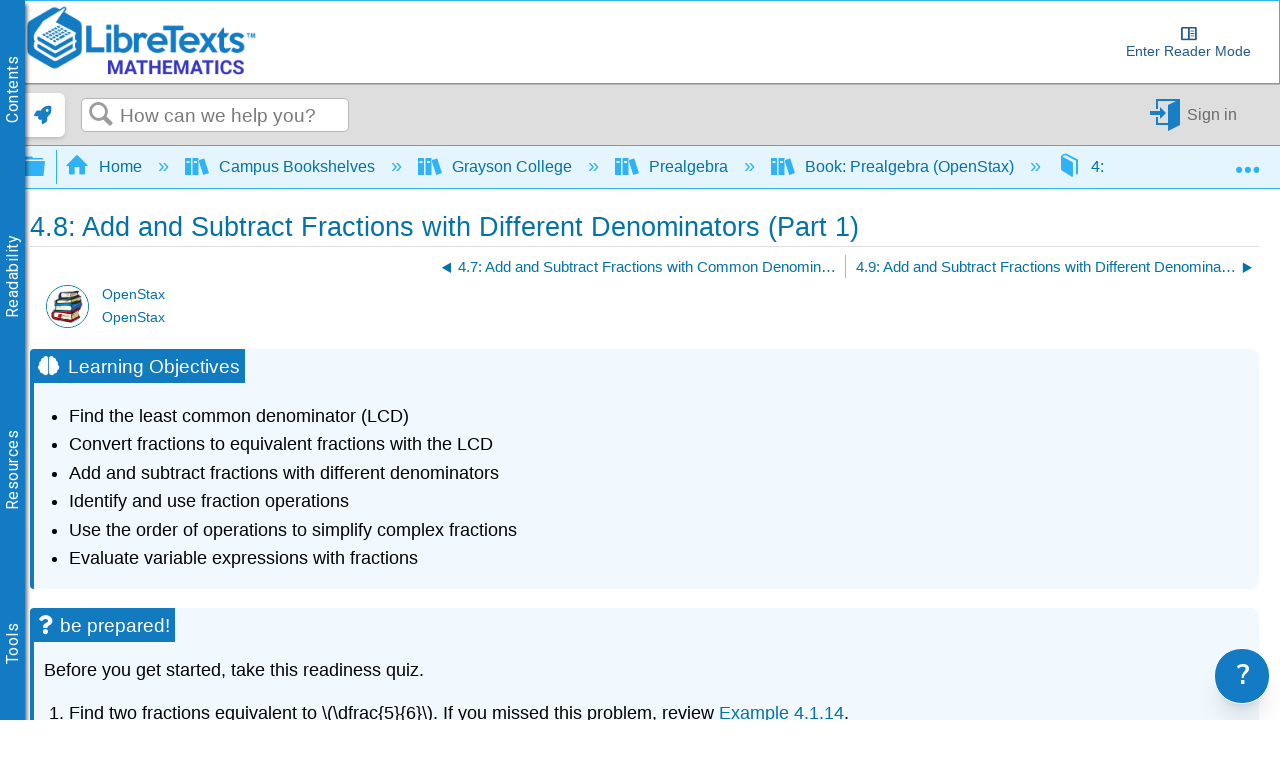

--- FILE ---
content_type: text/html; charset=utf-8
request_url: https://math.libretexts.org/Courses/Grayson_College/Prealgebra/Book%3A_Prealgebra_(OpenStax)/04%3A_Fractions/4.08%3A_Add_and_Subtract_Fractions_with_Different_Denominators_(Part_1)
body_size: 33018
content:
<!DOCTYPE html>
<html  lang="en">
<head prefix="og: http://ogp.me/ns# article: http://ogp.me/ns/article#">

        <meta name="viewport" content="width=device-width, initial-scale=1"/>
        <meta name="generator" content="MindTouch"/>
        <meta name="robots" content="index,follow"/>
        <meta property="og:title" content="4.8: Add and Subtract Fractions with Different Denominators (Part 1)"/>
        <meta property="og:site_name" content="Mathematics LibreTexts"/>
        <meta property="og:type" content="article"/>
        <meta property="og:locale" content="en_US"/>
        <meta property="og:url" content="https://math.libretexts.org/Courses/Grayson_College/Prealgebra/Book%3A_Prealgebra_(OpenStax)/04%3A_Fractions/4.08%3A_Add_and_Subtract_Fractions_with_Different_Denominators_(Part_1)"/>
        <meta property="og:image" content="https://a.mtstatic.com/@public/production/site_4425/1641605859-social-share.png"/>
        <meta property="og:description" content="The least common denominator (LCD) of two fractions is the least common multiple (LCM) of their denominators. To find the LCD of two fractions, factor each denominator into its primes. Then list the &hellip;"/>
        <meta property="article:published_time" content="2019-07-02T18:40:59Z"/>
        <meta property="article:modified_time" content="2020-07-27T18:14:37Z"/>
        <meta name="twitter:card" content="summary"/>
        <meta name="twitter:title" content="4.8: Add and Subtract Fractions with Different Denominators (Part 1)"/>
        <meta name="twitter:description" content="The least common denominator (LCD) of two fractions is the least common multiple (LCM) of their denominators. To find the LCD of two fractions, factor each denominator into its primes. Then list the &hellip;"/>
        <meta name="twitter:image" content="https://a.mtstatic.com/@public/production/site_4425/1641605859-social-share.png"/>
        <meta name="description" content="The least common denominator (LCD) of two fractions is the least common multiple (LCM) of their denominators. To find the LCD of two fractions, factor each denominator into its primes. Then list the &hellip;"/>
        <link rel="canonical" href="https://math.libretexts.org/Courses/Grayson_College/Prealgebra/Book%3A_Prealgebra_(OpenStax)/04%3A_Fractions/4.08%3A_Add_and_Subtract_Fractions_with_Different_Denominators_(Part_1)"/>
        <link rel="search" type="application/opensearchdescription+xml" title="Mathematics LibreTexts Search" href="https://math.libretexts.org/@api/deki/site/opensearch/description"/>
        <link rel="apple-touch-icon" href="https://a.mtstatic.com/@public/production/site_4425/1474932902-apple-touch-icon.png"/>
        <link rel="shortcut icon" href="https://a.mtstatic.com/@public/production/site_4425/1478289362-favicon.ico"/>

        <script type="application/ld+json">{"@context":"http:\/\/schema.org","@type":"Article","name":"4.8: Add and Subtract Fractions with Different Denominators (Part 1)","url":"https:\/\/math.libretexts.org\/Courses\/Grayson_College\/Prealgebra\/Book%3A_Prealgebra_(OpenStax)\/04%3A_Fractions\/4.08%3A_Add_and_Subtract_Fractions_with_Different_Denominators_(Part_1)","image":{"@type":"ImageObject","url":"https:\/\/a.mtstatic.com\/@public\/production\/site_4425\/1641605859-social-share.png","height":{"@type":"QuantitativeValue","maxValue":315},"width":{"@type":"QuantitativeValue","maxValue":600}},"datePublished":"2019-07-02T18:40:59Z","dateModified":"2020-07-27T18:14:37Z","description":"The least common denominator (LCD) of two fractions is the least common multiple (LCM) of their denominators. To find the LCD of two fractions, factor each denominator into its primes. Then list the primes, matching primes in columns when possible, and bring down the columns. Finally, multiply the factors together, the product is the LCM of the denominators which is also the LCD of the fractions.","thumbnailUrl":"https:\/\/math.libretexts.org\/@api\/deki\/pages\/21700\/thumbnail?default=https%3A%2F%2Fmath.libretexts.org%2F%40style%2Fcommon%2Fimages%2Fimage-placeholder.png","mainEntityofPage":{"@type":"WebPage","@id":"https:\/\/math.libretexts.org\/Courses\/Grayson_College\/Prealgebra\/Book%3A_Prealgebra_(OpenStax)\/04%3A_Fractions\/4.08%3A_Add_and_Subtract_Fractions_with_Different_Denominators_(Part_1)"},"headline":"4.8: Add and Subtract Fractions with Different Denominators (Part 1)","author":{"@type":"Organization","name":"Libretexts","logo":{"@type":"ImageObject","url":"http:\/\/chem.libretexts.org\/@api\/deki\/files\/98015\/libretexts.Logo600.png","height":{"@type":"QuantitativeValue","maxValue":60},"width":{"@type":"QuantitativeValue","maxValue":600}}},"publisher":{"@type":"Organization","name":"Libretexts","logo":{"@type":"ImageObject","url":"http:\/\/chem.libretexts.org\/@api\/deki\/files\/98015\/libretexts.Logo600.png","height":{"@type":"QuantitativeValue","maxValue":60},"width":{"@type":"QuantitativeValue","maxValue":600}}}}</script>
        <script type="application/ld+json">{"@context":"http:\/\/schema.org","@type":"WebPage","name":"4.8: Add and Subtract Fractions with Different Denominators (Part 1)","url":"https:\/\/math.libretexts.org\/Courses\/Grayson_College\/Prealgebra\/Book%3A_Prealgebra_(OpenStax)\/04%3A_Fractions\/4.08%3A_Add_and_Subtract_Fractions_with_Different_Denominators_(Part_1)","relatedLink":["https:\/\/math.libretexts.org\/Courses\/Grayson_College\/Prealgebra\/Book%3A_Prealgebra_(OpenStax)\/04%3A_Fractions\/4.01%3A_Visualize_Fractions_(Part_1)","https:\/\/math.libretexts.org\/Courses\/Grayson_College\/Prealgebra\/Book%3A_Prealgebra_(OpenStax)\/04%3A_Fractions\/4.02%3A_Visualize_Fractions_(Part_2)","https:\/\/math.libretexts.org\/Courses\/Grayson_College\/Prealgebra\/Book%3A_Prealgebra_(OpenStax)\/04%3A_Fractions\/4.03%3A_Multiply_and_Divide_Fractions_(Part_1)","https:\/\/math.libretexts.org\/Courses\/Grayson_College\/Prealgebra\/Book%3A_Prealgebra_(OpenStax)\/04%3A_Fractions\/4.04%3A_Multiply_and_Divide_Fractions_(Part_2)","https:\/\/math.libretexts.org\/Courses\/Grayson_College\/Prealgebra\/Book%3A_Prealgebra_(OpenStax)\/04%3A_Fractions\/4.05%3A_Multiply_and_Divide_Mixed_Numbers_and_Complex_Fractions_(Part_1)"]}</script>
        <script type="application/ld+json">{"@context":"http:\/\/schema.org","@type":"BreadcrumbList","itemListElement":[{"@type":"ListItem","position":1,"item":{"@id":"https:\/\/math.libretexts.org\/Courses","name":"Campus Bookshelves"}},{"@type":"ListItem","position":2,"item":{"@id":"https:\/\/math.libretexts.org\/Courses\/Grayson_College","name":"Grayson College"}},{"@type":"ListItem","position":3,"item":{"@id":"https:\/\/math.libretexts.org\/Courses\/Grayson_College\/Prealgebra","name":"Prealgebra"}},{"@type":"ListItem","position":4,"item":{"@id":"https:\/\/math.libretexts.org\/Courses\/Grayson_College\/Prealgebra\/Book%3A_Prealgebra_(OpenStax)","name":"Book: Prealgebra (OpenStax)"}},{"@type":"ListItem","position":5,"item":{"@id":"https:\/\/math.libretexts.org\/Courses\/Grayson_College\/Prealgebra\/Book%3A_Prealgebra_(OpenStax)\/04%3A_Fractions","name":"4: Fractions"}}]}</script>

        <title>4.8: Add and Subtract Fractions with Different Denominators (Part 1) - Mathematics LibreTexts</title>


    <style type="text/css">/*<![CDATA[*/
.MathJax {
  font-size: .85em; /* Increases the base font size of all MathJax output */
}

mjx-help-background {
      z-index: 1000;	
    }/*]]>*/</style><style type="text/css">/*<![CDATA[*/
dt {
    color: #0372a6;
    cursor: pointer;
}
@media only screen{
    dd {
        display: none;
        text-align: left !important;
    }
    dd.mt-listing-detailed-overview {
        display: block;
        text-align: left !important;
}/*]]>*/</style><style type="text/css">/*<![CDATA[*/
/* CSS pseudo-element styling https://fontawesome.com/how-to-use/on-the-web/advanced/css-pseudo-elements */

/* general reset/setup styling for icons - needed on all */

.lt-icon-default::before, .lt-icon-brain::before, .lt-icon-pin::before , .lt-icon-hand::before, .lt-icon-pathway::before, .lt-icon-logic::before, .lt-icon-check::before, .lt-icon-question::before, .lt-icon-exclamation::before    {
  -moz-osx-font-smoothing: grayscale;
  -webkit-font-smoothing: antialiased;
  display: inline-block; 
  font-style: normal;
  font-variant: normal;
  text-rendering: auto;
  line-height: 1.5;
  font-family: "Font Awesome 5 Pro";
  font-weight: 900;
  margin-right: 0.5rem;
}

/*default */

.box-example .lt-icon-default::before {
  content: "\f00c";
}
.box-exercise .lt-icon-default::before {
  content: "\f128";
}
.box-query .lt-icon-default::before {
  content: "\f126";
}
.box-adapt .lt-icon-default::before {
  content: "\f126";
}
.box-interactive .lt-icon-default::before{
  content: "\f542";
}
.box-note .lt-icon-default::before {
  content: "\f08d";
}
.box-objectives .lt-icon-default::before {
  content: "\f5dc";
}
.box-definition .lt-icon-default::before {
  content: "\f303";
}
.box-theorem .lt-icon-default::before {
  content: "\f1b3";
}
.box-warning .lt-icon-default::before {
  content: "\f256";    
}


/*specific icons*/
.lt-icon-brain::before  {
  content: "\f5dc";
}

.lt-icon-pin::before {
  content: "\f08d";
}

.lt-icon-pathway::before, {
  content: "\f126";
}

.lt-icon-logic::before, {
  content: "\f1b3";
}

.lt-icon-hand::before, {
  content: "\f126";
}

.lt-icon-pathway::before, {
  content: "\f256";
}

.lt-icon-check::before, {
  content: "\f00c";
}

.lt-icon-question::before, {
  content: "\f128";
}

.lt-icon-exclamation::before, {
  content: "\f12a";
}/*]]>*/</style><style type="text/css">/*<![CDATA[*/
.Headertext{
display:none;
}/*]]>*/</style><style type="text/css">/*<![CDATA[*/
.support-widget {
position: fixed;
z-index: 9999;
display: inline-flex;
bottom: 0px;
right: 0px;
margin-right: 10px;
}

.support-widget-button {
    font-size: 27px !important;
}

@media print {
    .support-widget {
        display: none;
        visibility: hidden;
    }
}/*]]>*/</style><style type="text/css">/*<![CDATA[*/
/* Partner Area CSS */
.partners-logo {
	display: flex;
	align-items: center;
	justify-content: space-around;
	flex-wrap: wrap;
	position: relative;
	z-index: 1;
}

.partners-logo a {
	display: inline-block;
	max-width: 15%;
	margin-bottom: 15px;
}
#topHeader {
	display: flex;
	flex-wrap: wrap;
}

#topHeader > ol {
	display: flex;
	justify-content: space-around;
	flex: 1;
}

#topHeader > ol > li > a {
	display: flex;
	align-items: center;
	border: 2px solid white;
	border-radius: 10px;
	padding: 2px;
	color: #127bc4;
	/* font-size: 0px; */
	transition-duration: .5s;
	flex-direction: column;
	text-align: center;
}

#topHeader > ol > li:last-child {
	margin-right: 1rem;
}

#topHeader > ol > li > a:hover {
	font-size: medium;
}

#topHeader > ol > li > a > img {
	width: 23px;
	height: 23px;
	margin-right: 2px;
	object-fit: contain;
	max-width: unset;
}

@media only screen and (max-width: 767px) {
	.partners-logo a {
		max-width: 30%;
	}
}
@media only screen and (max-width: 1350px) {
	#topHeader > ol {
		font-size: 0px;
	}
}

@media only screen and (min-width: 480px) and (max-width: 767px) {
	.partners-logo a {
		max-width: 150px;
	}
}
div.elm-nav-container > a > img {
	max-width: unset;
}

nav.elm-nav.my-custom-class {
	padding: .25rem 0;
}

#bottomFooter p.mt-align-center {
    margin: 5px;
    line-height: initial;
}

.LTBranding {
	display: flex;
	justify-content: space-between;
	align-items: center;
	height: min-content;
}

.LTBranding img{
	object-fit: contain;
}/*]]>*/</style><style type="text/css">/*<![CDATA[*/
/**
 * Accessibility
*/
.elm-skip-link {
    position: absolute !important;
    overflow: hidden;
    clip: rect(1px,1px,1px,1px);
    width: 1px;
    height: 1px;
    word-wrap: normal;
    right: 30px;
}
.elm-skip-link:focus,
.elm-skip-link:active {
    position: static !important;
    overflow: visible;
    clip: auto;
    width: auto;
    height: auto;
    margin: 0;
    color: black;
    background: unset;
    font-weight: bold;
}

a:focus-visible {
    outline-offset: 2px;
    outline: black solid 2px;
}

/**
 * Darkmode
*/
.darkMode {
   background-color:#252525;
    color: white;
}

.darkMode .mt-content-container p {
    color: white;
}

.darkMode .mt-content-container .boxexample,
.darkMode .mt-content-container .boxexercise,
.darkMode .mt-content-container .boxlemma,
.darkMode .mt-content-container .boxnotation,
.darkMode .mt-content-container .boxnotewithlegend,
.darkMode .mt-content-container .boxnotewithoutlegend,
.darkMode .mt-content-container .boxprocedure,
.darkMode .mt-content-container .boxproposition,
.darkMode .mt-content-container .boxquery,
.darkMode .mt-content-container .boxtheorem,
.darkMode .mt-content-container .boxobjectives,
.darkMode .mt-content-container .box-example,
.darkMode .mt-content-container .box-exercise,
.darkMode .mt-content-container .box-lemma,
.darkMode .mt-content-container .box-notation,
.darkMode .mt-content-container .box-warning,
.darkMode .mt-content-container .box-note,
.darkMode .mt-content-container .box-notewithlegend,
.darkMode .mt-content-container .box-notewithoutlegend,
.darkMode .mt-content-container .box-procedure,
.darkMode .mt-content-container .box-proposition,
.darkMode .mt-content-container .box-query,
.darkMode .mt-content-container .box-theorem,
.darkMode .mt-content-container .box-objectives
{
    background: #f0f5ff24;
    box-shadow: 3px 3px 4px #00000085;
}

.darkMode p.boxtitle {
    color:white;
}

.darkMode th {
    background:#00629a;
}


.darkMode tr, .darkMode tr td {
    background:none;
}

.darkMode tr:nth-child(even), .darkMode tr:nth-child(even) td {
    background:#555555;
}

.optimize {
	display: flex;
	flex-wrap: wrap;
}

/* Hide header if in iframe*/
.contentOnly .elm-header,
.contentOnly .elm-meta-icons,
.contentOnly div.annotator-frame,
.adaptView .elm-footer,
/*.contentOnly article#elm-main-content > *:not(:first-child, .mt-content-container), */
.adaptView article#elm-main-content > header,
.contentOnly hypothesis-sidebar,
.contentOnly #custom_open,
.contentOnly .sbHeader {
    display:none;
}

.sidebar-container > div > ul.sidebar-collapsed\:bg-black\/\[\.08\] {
    background-color: transparent !important;
}

.contentOnly #mt-summary {
    display:none!important;
}

iframe.imathas_problem, iframe.webwork_problem {
    border: none;
    width: 100%;
}

/*GeoGebra fix*/
article.elm-content-container, section.mt-content-container {
	height: auto !important;
	width: auto !important;
}


.elm-meta-top .mt-article-pagination a {
	width: auto;
	color: #30b3f6;
}

.elm-meta-top .mt-article-pagination a:hover {
	color: #b4b4b4;
}

.elm-meta-top .elm-article-pagination {
	float: unset;
}

#elm-main-content ol.elm-meta-data .elm-social-share {
	margin: 0;
}

#MathJax_Zoom {
 color: black;
}

#donate {
	background-color: green;
	color: white;
	display: flex;
	padding: 5px;
	align-items: center;
}

#donate:hover {
	background-color: #005E00;
}

.youtubeImageContainer {
    position: relative;
}

a.notSS {
	width: auto;
	height: auto;
	margin-top: 0;
}

.toc-button.mt-icon-hierarchy-trigger-closed:before {
	content: "\e8a6";
	font-size: 150%;
}

span.fancytree-icon:before {
	content: "\e8aa";
}

.mt-icon-hierarchy-trigger-open:before {
	font-size: 150%;
}

span.fancytree-has-children > span.fancytree-icon:before {
	content: "\e8b3";
}

span.fancytree-title > a {
	color: #666;
}

span.fancytree-selected .fancytree-title, span.fancytree-selected .fancytree-icon {
	color: #1a9003;
}

.toc-hierarchy > div {
	display: none;
}

.toc-hierarchy h6 {
	margin-top: 0;
	color: #137ac3
}

.pageInfo {
	float: left;
	margin: 0 1em 0 0;
}

.cc {
	color: black;
}

.glossarizer_replaced {
    border-bottom: 1px #333 dotted;
}

#pageTagsHolder {
	display: none;
}

#batchPrint {
	display: flex;
	align-items: stretch;
	justify-content: center;
}

#TOCbutton {
	margin: 2px;
	display: flex;
	line-height: 2.4;
	justify-content: center;
	align-items: center;
	color: #127bc4;
	font-size: 100%;
	height: 100%;
}

@media (min-width: 1000px) {
	nav.elm-header-global-nav ol.mt-breadcrumbs {
		max-width: 85% !important;
	}
	#TOCbutton {
		width: auto;
	}
}

div.propagatorLoader {
	display: flex;
	margin: 10px;
	justify-content: center;
}

.loaderStatus {
	/* flex: 1; */
	justify-content: center;
	text-align: center;
}

/* Modal Foundation*/
#warningModal {

  position: fixed ;
  left: 0px;
  top: 0px;
  bottom:0px;
  right:0px;
  margin:0px;

  display: none; /* Hidden by default */
  z-index: 10000;
  padding-top: 0px; /* Location of the box */

  width: 100%; /* Full width */
  height: 100%; /* Full height */

  overflow: auto; /* Enable scroll if needed */
  background-color: rgb(0,0,0); /* Fallback color */
  background-color: rgb(0,0,0,0);/* Black w/ opacity */
}

/* Modal Content */
#warningModalSlide {

  font-family: 'Roboto';
  font-size: 14px;
  background-color: #EFEFEF ;
  margin: auto;
  padding: 15px;
  /*border: 0px solid #888;*/
  width: 40%;
  box-shadow: -2px 8px 10px #c7c7c7;
}


#elm-main-content figure {
	display: flex;
	align-items: center;
	flex-direction: column;
    margin: 0;
    page-break-inside: avoid;
    margin-bottom: 0.3em !important;
}

.mt-video-widget:not(.cke_widget_element) {
     margin: 1rem auto !important;
}

.glmol{
    text-align: left;
}




#copyResults img {
	width: 30px;
	height: 30px;
	object-fit: contain;
}

#LTform, #LTPreview {
	display: flex;
	flex-direction: column;
}

#LTFormContainer, .LTFormHeader, #LTFormFooter {
	display: flex;
}

#LTFormContainer .fancytree-container, #LTPreviewForm .fancytree-container {
	background: #f3f3f3;
	border-radius: 10px;
	overflow: auto;
	flex: 1;
}

#LTLeft, #LTRight, #LTPreviewForm, #LTTutorial {
	/*flex: 1;*/
	align-items: stretch;
	height: 60vh;
	max-width: 45vw;
	overflow: hidden;
	width: 100%;
	background: #f3f3f3;
	border-radius: 10px;
	display: flex;
	flex-direction: column;
}

#LTLeft, #LTTutorial {
	border-radius: 0 0 10px 10px;
}

select.LTFormSubdomain {
	border-radius: 10px 10px 0 0;
}

#LTFormFooter {
	flex-direction: column;
}

.LTFormHeader {
	justify-content: flex-end;
	margin-top: 30px;
	background-color: #127bc4;
	padding: 10px;
	border-radius: 5px;
	color: white
}

ul.ui-fancytree.fancytree-container.fancytree-plain.fancytree-ext-dnd5 {
}

#LTFormContainer > div {
	flex: 1;
	display: flex;
	flex-direction: column;
	align-items: center;
	margin: 10px;
	max-width: 45vw;
}

.LTTitle {
	flex: 1;
	display: flex;
	align-items: center;
}

div#LTPreviewForm {
	max-width: unset;
	margin: 10px;
	width: auto;
}

div#LTLeftAlert, div#LTRightAlert {
	height: 30px;
	background-color: rgba(18, 122, 196, 0.61);
	width: inherit;
	z-index: 1;
	display: flex;
	align-items: center;
	justify-content: center;
}

select#LTFormSubdomain {
	border-radius: 10px 10px 0 0;
}

#mt-site-search-input {
    max-width: 40vw;
}

#getTOCLink {
	display: flex;
	justify-content: center;
	align-items: center;
	background-color: slategrey;
	color: white;
	width: fit-content;
	padding: 0 3px;
}

.annotator-frame.annotator-collapsed > div.annotator-bucket-bar {
	background: none;
}

.mobileOnly {
	display: none;
}

#RemixerIcon, #DownloadIcon, #SSOInstructorIcon {
	width: auto;
}

#RemixerIcon:before, #DownloadIcon:before, #SSOInstructorIcon:before {
	vertical-align: middle;
}

.elm-header-user-nav .mt-user-menu li.mt-user-quick-login {
	margin-left: 0;
}

.mt-user-menu {
    display: flex;
    justify-content: center;
}
li.elm-social-share a {
    height: unset;
    width: auto;
    margin: 0 2px 0 0;
}

#LTRight > ul > li {
	min-height: 100%;
}

.react-toggle {
	height: 24px;
}

.buttonsetForm > button:first-child {
	background: #525050;
	color: white;
}

/*Added to make a hyperlink position below the breadcrumb bar and is viewable */
/*#pageText > .mt-section > span:first-child {
    top: -50px;
    display: block;
    position: relative;
}*/

.elm-header-notice.fixed {
position: static;
}

.elm-fixed-header {
position: static;
}

/* Dropdown Button */
.LTdropdown > .dropbtn {
    color: inherit;
	background-color: inherit;
	border: none;
	height: 100%;
	padding: 5px;
	display: flex;
	align-items: center;
	box-sizing: border-box;
}

.LTdropdown a:visited {
    color: inherit;
}

/* The container <div> - needed to position the dropdown content */
.LTdropdown {
	position: relative;
	display: inline-block;
	margin-right: 2px;
    color: white;
    background: black;
}

/* Dropdown Content (Hidden by Default) */
.LTdropdown-content {
    color: inherit;
	display: none;
	position: absolute;
	box-shadow: 0px 8px 16px 0px rgba(0, 0, 0, 0.2);
    background: inherit;
	z-index: 5;
	flex-direction: column;
	align-items: stretch;
	width: max-content;
	width: -moz-max-content;
}

/* Links inside the dropdown */
.LTdropdown > .LTdropdown-content a {
    color: inherit;
    background: inherit;
	padding: 12px 16px;
	text-decoration: none;
	display: block;
	width: initial;
	text-align: center;
	font-size: 12px;
    margin: 0;
}

/* Change color of dropdown links on hover */
.LTdropdown > .LTdropdown-content a:hover  {
    filter: brightness(85%);
	transition-duration: 250ms;
    color: white;
}

.LTdropdown-content a:before  {
    margin-right: 2px;
}

.LTdropdown-content a:not(:first-child) {
	border-top: 1px solid white;
}

/* Show the dropdown menu on hover */
.LTdropdown:hover .LTdropdown-content {
	display: flex;
}

/* Change the background color of the dropdown button when the dropdown content is shown */
.LTdropdown:hover .dropbtn {
    filter: brightness(85%);
}

nav.elm-header-user-nav > div.elm-nav-container > ol {
	display: flex;
}


nav.elm-header-user-nav > div.elm-nav-container > ol > li {
	display: flex;
}

li.elm-global-search {
	flex: 1
}

#mt-site-search-input {
	width: auto;
}


.mt-breadcrumbs a span.nb-comment-highlight {
   font-size: unset;
   margin-right: unset;
   vertical-align: unset;
}

/* <SSO-LibreOne> */

.mt-user-quick-login {
    display: none !important;
}

.mt-user-menu-user > .mt-icon-quick-sign-in.mt-dropdown-link.mt-toggle-right {
    display: none !important;
}

.mt-icon-quick-sign-in::before {
    color: #127BC4;
}

.sso-user:hover:after {
    content: " (Logout)";
    font-family: inherit;
    font-style: italic;
}

.authenticated-sso.elm-header-user-nav {
    background-color: #0f67a6;

}
.authenticated-sso.elm-header-user-nav .mt-user-menu-user  {
    background: #323232;
    border-radius: 5px;
}
.authenticated-sso.elm-header-user-nav .mt-user-menu > li > a {
    color: white;
}

/*  */

/*Media Queries*/
@media (max-width: 600px) {
	.mobileOnly {
		display: block;
	}

	.mobileHide {
		display: none;
	}

	.LTBranding {
		flex-direction: column;
	}

}

@media (max-width: 875px) {
	#RemixerIcon, #DownloadIcon, #SSOInstructorIcon {
		width: 1.95em;
	}
}

@media (min-width: 1000px) {
	nav.elm-header-global-nav ol.mt-breadcrumbs {
		max-width: 85% !important;
	}

	#TOCbutton {
		width: auto;
	}
}

@media (max-width: 1001px) {

	#TOCbutton {
		width: 20px;
		justify-content: flex-start;
	}
}
/*
@media (min-width: 83em) {
   article.elm-content-container {
      min-width: unset;
   }
}
*/
/*
@media (min-width: 37.5em){
    .elm-header-user-nav {
        z-index: 1;
    }
}
*/

.mt-content-container img {
    height: auto!important;
    object-fit: contain;
}
.mt-content-container .mt-sortable-listing-link img {
    height: 150px!important;
}

.mt-video-widget > p {
    text-align: center;
}

option[value="article:topic-portfolio"] {
    display: none;
}
option[value="article:howto"] {
    display: none;
}
option[value="article:reference"] {
    display: none;
}

.live-tag-link {
    white-space: normal;
    user-select: text;
    -webkit-user-drag: none;
}

span.mt-font-ma-shan-zheng{
    font-family: 'Ma Shan Zheng';

}

.cke_librebox .cke_combo_open {
    margin-left: 0;
}

.cke_librebox .cke_combo_inlinelabel {
    padding-left: 2px;
    padding-right: 0;
}

.cke_librequery .cke_combo_open {
    margin-left: 0;
}

.cke_librequery .cke_combo_inlinelabel {
    padding-left: 2px;
    padding-right: 0;
}

.cke_button_icon.cke_button__librequeryoptions_icon {
  background-image: url('https://cdn.libretexts.net/Icons/query.ico') !important;
  background-position: 0px !important;
  background-size: 16px !important;
}


/** Heading 7 **/
.lt-heading-7 {
    text-align: left!important;
    font: normal normal 700 112.5%/1.2 Tahoma,Arial,serif;
    color: #000;
    margin: 2rem 0 0.5rem;
    padding: 0;
}

@media (min-width: 37.5em) {
    .lt-heading-7 {
        font-size: 112.5% !important;
    }
}

@media (min-width: 18.75em) {
    .lt-heading-7 {
        font-size: 105.5% !important;
    }
}


/** AutoAttribution **/
#librelens-attribution-list li {
    font-size: 0.95rem !important;
}

/** Prevent overflow with large images in sections **/
section::after {
  content: '';
  clear: both;
  display: block
}/*]]>*/</style><style type="text/css">/*<![CDATA[*/
.printOnly {
	display: none;
}

.hideprint {
	visibility: visible !important;
	display: block !important;
}

.showprint {
	visibility: hidden !important;
	display: none !important;
}

@media print {
    .mt-banner{display:none;}

	h1#title {
		margin-top: 0!important
	}
	.box-interactive,
	.box-query,
	.box-adapt {
		visibility: hidden !important;
		display: none !important;
	}
	table.mt-responsive-table {
		/*table-layout: auto;
        */
	}
	.elm-meta-top .mt-article-pagination * {
		display: none;
	}
	.mt-author-container {
		background: #f0f0f0;
		border-radius: .5em;
		visibility: hidden !important;
		display: none !important;
	}
	#elm-main-content {
		padding-bottom: 0;
	}
	main.elm-skin-container {
		display: inline;
	}
	.mt-video-widget:not(.cke_widget_element) {
		margin: 0 auto !important;
		width: 60% !important;
		page-break-inside: avoid;
	}
	.elm-skin-container {
		background-color: #ffffff !important;
	}
	.mt-sortable-listing {
		background-color: #ffffff !important;
	}
	.twocolumn {
		-webkit-column-count: 2;
		/* Chrome, Safari, Opera */
		-moz-column-count: 2;
		/* Firefox */
		column-count: 2;
	}
	.threecolumn {
		-webkit-column-count: 3;
		/* Chrome, Safari, Opera */
		-moz-column-count: 3;
		/* Firefox */
		column-count: 3;
	}
	.hideprint {
		visibility: hidden !important;
		display: none !important;
	}
	.showprint {
		visibility: visible !important;
		display: block !important;
	}
	.printOnly {
		display: block;
	}
	.printHide {
		display: none;
	}
	img {
		zoom: 0.60;
		page-break-inside: avoid;
	}
	.mt-author-container img {
		zoom: 1;
	}
	.MathJax_Display {
		margin-top: 0.7em !important;
		margin-bottom: 0.7em !important;
	}
	#flash-messages {
		visibility: hidden !important;
		display: none !important;
	}
	blockquote {
		display: block;
		font-size: 120%;
		color: black;
		margin-top: 0px;
		margin-bottom: 0px;
		margin-left: 40px;
		padding-left: 15px;
		padding-top: 0px;
		padding-bottom: 0px;
		border-left: 3px solid #0f67a6;
		border-top: 0px;
		border-bottom: 0px;
		border-right: 0px;
	}
	p {
		text-align: justify;
		orphans: 2;
		widows: 2;
		margin-block-start: 0.5em;
		margin-block-end: 0.5em;
		margin-inline-start: 0px;
		margin-inline-end: 0px;
	}
	.definition,
	.note1,
	.example,
	.exercise,
	.skills {
		border: solid 1px hsla(0, 0%, 0%, 0.5);
		-moz-border-radius: 5px;
		-webkit-border-radius: 5px;
		border-radius: 5px;
		padding-left: 7px;
		padding-right: 7px;
		padding-bottom: 0px;
		padding-top: 0px;
		margin-bottom: 5px;
		margin-top: 5px;
	}
	.definition {
		background-color: hsla(7, 93%, 41%, 0.03);
	}
	.example {
		background-color: hsla(215, 93%, 39%, 0.03);
	}
	.note1 {
		background-color: hsla(78, 93%, 39%, 0.03);
	}
	.exercise {
		background-color: hsla(283, 93%, 24%, 0.03);
	}
	.skills {
		background-color: hsla(7, 93%, 41%, 0.03);
	}
	ol.elm-meta-top {
		display: none;
	}
	body:not(.cke_editable) .mt-responsive-table th,
	body:not(.cke_editable) .mt-responsive-table td,
	body:not(.cke_editable) table th[data-th] {
		display: table-cell !important;
		background-image: none !important;
		font-size: 95%;
	}
	#mt-page-health-container,
	header.elm-header,
	#mt-toc-container,
	#mt-content-side,
	div#mt-summary,
	li.elm-pdf-export,
	li.elm-social-share,
	footer.elm-footer,
	footer.elm-content-footer,
	li.elm-meta-icons,
	li.elm-last-modified,
	li.elm-page-restriction,
	body:not(.cke_editable) .mt-responsive-table td:before {
		display: none !important;
	}
	body {
		font-size: 0.80em !important;
		font-family: 'Big Caslon', 'Book Antiqua', 'Palatino Linotype', Georgia, serif !important;
	}
	.mt-content-container ol,
	.mt-content-container p,
	.mt-content-container ul {
		font-family: 'Big Caslon', 'Book Antiqua', 'Palatino Linotype', Georgia, serif !important;
		font-size: 100%;
		line-height: 1.4;
	}
	h1,
	h2,
	h3,
	h4,
	h5,
    h6{
		color: hsl(205, 82%, 42%);
		align-content: left;
		font-family: "Tahoma", Arial, serif !important;
		text-align: left !important;
		margin: 0.8em 0 0 0 !important;
		page-break-after: avoid !important;
		page-break-inside: avoid !important;
		break-after: avoid !important;
		break-after: avoid-page !important;
		orphans: 1;
		margin-block-end: -3px !important;
	}
	h1 {
		font-size: 18px !important;
	}
	h2 {
		font-size: 15px !important;
	}
	h3, h4, h5, h6 {
		font-size: 13px !important;
	}
    h5, h6 {
        color: 	#000000 !important;
	}
	.mt-new-features-container {
		display: none;
	}
	/*https://stackoverflow.com/questions/9238868/how-do-i-avoid-a-page-break-immediately-after-a-heading/53742871#53742871*/
	h2,
	h3,
	h4,
	h5,
	h6 {
		page-break-inside: avoid;
	}
	h2::after {
		content: "";
		display: block;
		height: 2.5rem;
		/* pretend that the header is at least 8rem high so this header cannot fit near the end of page */
		margin-bottom: -2.5rem;
		/* however, reduce the margin the same amount so that the following content can stay in its usual place */
	}
	h3::after {
		content: "";
		display: block;
		height: 2.5rem;
		/* pretend that the header is at least 8rem high so this header cannot fit near the end of page */
		margin-bottom: -2.5rem;
		/* however, reduce the margin the same amount so that the following content can stay in its usual place */
	}
	h4::after {
		content: "";
		display: block;
		height: 2.5rem;
		/* pretend that the header is at least 8rem high so this header cannot fit near the end of page */
		margin-bottom: -2.5rem;
		/* however, reduce the margin the same amount so that the following content can stay in its usual place */
	}
	.box-legend::before {
		content: "";
		display: block;
		height: 5rem;
		/* pretend that the header is at least 8rem high so this header cannot fit near the end of page */
		margin-bottom: -5rem;
		/* however, reduce the margin the same amount so that the following content can stay in its usual place */
		page-break-inside: avoid;
		break-inside: avoid;
	}
	p.boxtitle {
		font-style: normal;
		font-size: 120%;
		color: DarkSlateGray;
		line-height: 80% !important;
		background: none;
		margin-top: 0 !important;
		margin-bottom: 0 !important;
		padding: 0 !important;
		text-align: left !important;
		border-bottom: 1px solid DarkSlateGray;
		font-family: "Tahoma", Arial, serif !important;
		page-break-after: avoid;
		page-break-inside: avoid;
		break-after: avoid-page;
		orphans: 1;
	}
	dt {
		color: initial;
	}
	dl,
	dt {
		text-align: left !important;
	}
	.row {
		padding: 0;
		margin: 0;
		list-style: none;
		display: -webkit-box;
		display: -moz-box;
		display: -ms-flexbox;
		display: -webkit-flex;
		display: flex;
		-webkit-flex-flow: row wrap;
		justify-content: center;
		break-inside: avoid;
	}
	#elm-main-content figcaption {
		caption-side: bottom;
		text-align: justify;
		font-size: 90%;
		margin-left: 5%;
		margin-right: 5%;
		margin-top: 0.3em;
		break-inside: avoid-page;
	}
	.rightfig {
		display: table;
		float: right;
		margin: 0em 0 0em 1em;
	}
	.rightfigcaption {
		display: table-caption;
		caption-side: bottom;
		margin: 0.3em 0 0 0;
		text-align: justify;
		font-size: 90%;
	}
	/**************************** table bar ***************************/
	caption {
		display: table-caption;
		text-align: center;
		font-family: 'Big Caslon', 'Book Antiqua', 'Palatino Linotype', Georgia, serif !important;
        padding: 0 0 0.2rem 0;
	}
	body:not(.cke_editable) .mt-responsive-table td,
	body:not(.cke_editable) .mt-responsive-table th {
		padding: 0.4em !important;
		padding-top: 0.3em !important;
		padding-right: 0.4em !important;
		padding-bottom: 0.3em !important;
		padding-left: 0.4em !important;
		vertical-align: middle;
	}
	body:not(.cke_editable) .mt-responsive-table p {
		margin: 0em !important;
	}
	body:not(.cke_editable) .mt-responsive-table tr td:last-child {
		border: none !important;
	}
	body:not(.cke_editable) .mt-responsive-table tr th:last-child {
		border-bottom-width: 0.15em !important;
	}
	table {
        margin-bottom: 1rem !important;
		-webkit-print-color-adjust: exact;
		page-break-inside: none;
	}
	.mt-content-container table p {
		margin: 0em !important;
	}
	th,
	td {
		font-family: 'Big Caslon', 'Book Antiqua', 'Palatino Linotype', Georgia, serif !important;
		/*text-align: center;
        */
		/*vertical-align: middle;
        */
	}
	/**************************** lists ***************************/
	ul,
	ol {
		text-align: left !important;
		margin: 0.3em 0 0.5em 0;
	}
	ol li,
	ul li {
		text-align: left !important;
		font-family: 'Big Caslon', 'Book Antiqua', 'Palatino Linotype', Georgia, serif !important;
		margin-top: 0em !important;
		margin-bottom: 0em !important;
	}
	.attributions li,
	.attributions p {
		line-height: 1.25 !important;
		margin-block-start: 0em !important;
		margin-block-end: 0em !important;
  		font-size: 80% !important;

	}
	/**************************** author bar ***************************/
	.mt-author-container {
		/*background: @secondary-container-background-color;*/
		/*border: 1px solid @secondary-container-border-color;*/
		/*border-radius: @border-radius-default;*/
		clear: both;
		/*color: @tertiary-font-color;*/
		font-size: 85%;
		margin: 0 0 1em;
		overflow: hidden;
		padding: .5em 1em;
	}
	.mt-author-container ul {
		list-style: none;
		margin: 0;
		padding: 0;
	}
	.mt-author-container .mt-author-image {
		float: left;
		margin: 0 1em 0 0;
	}
	.mt-author-container .mt-author-image-crop {
		/*border: 1px solid @primary-container-border-color;*/
		border-radius: 50%;
		height: 3em;
		overflow: hidden;
		position: relative;
		width: 3em;
	}
	.mt-author-container .mt-author-image-crop img {
		display: inline;
		height: 100%;
		margin: 0 auto;
		width: auto;
	}
	.mt-author-container img {
		max-height: 3em;
		max-width: 3em;
		vertical-align: middle;
	}
	elm-skin-container {
		display: block !important;
	}
	hypothesis-sidebar,
	hypothesis-adder,
	.h-sidebar-iframe,
	.annotator-frame {
		display: none;
	}
	/* canvas, img, object, video {
         max-width: 100%;
         max-height: 500px;
    }
     */
	/**************** Box container styles *******************/
	.mt-content-container .boxobjectives,
	.boxexample,
	.boxexercise,
	.boxquery,
	.boxnotewithlegend,
	.boxnotewithoutlegend,
	.boxprocedure,
	.boxdefinition,
	.boxtheorem,
	.boxlemma,
	.boxnotation,
	.boxproposition {
		-moz-border-radius: 8px;
		-webkit-border-radius: 8px;
		border-radius: 8px;
		padding-top: 0em;
		padding-bottom: 0em;
		padding-left: 1em;
		padding-right: 1em;
		margin-bottom: 1em;
		overflow: visible;
		border: 0px;
		orphans: 2;
	}
	.mt-content-container .boxnotewithlegend,
	.boxprocedure,
	.notation {
		background-color: hsla(20, 0%, 93%, 1);
	}
	.mt-content-container .boxexample,
	.boxexercise {
		background-color: hsla(220, 100%, 97%, 1);
	}
	.mt-content-container .boxwarning {
		background-color: hsla(0, 100%, 96%, 1);
	}
	.mt-content-container .boxdefinition,
	.boxtheorem,
	.boxlemma,
	.boxnotation,
	.boxproposition {
		background-color: hsla(28, 80%, 95%, 1);
	}
	.mt-content-container .boxobjectives {
		background-color: hsla(0, 0%, 90%, 1);
	}
	.mt-content-container .boxnotewithoutlegend {
		background-color: hsla(20, 0%, 93%, 1);
		padding-right: 1em;
		padding-left: 1em;
		padding-top: 0.5em !important;
		padding-bottom: 0.5em !important;
		margin-right: 1em;
		margin-left: 1em;
	}
	.mt-content-container .boxquery {
		border: 2px solid green;
		page-break-inside: avoid;
		visibility: hidden !important;
		display: none !important;
	}
	/**************** Box legend container styles *******************/
	.mt-content-container .boxlegend {
		font-style: normal !important;
		font-size: 1.1em !important;
		font-weight: normal !important;
		font-family: "Tahoma", Arial, serif !important;
		padding-top: 0.2em !important;
		padding-bottom: 0.2em !important;
		padding-left: 0.3em !important;
		padding-right: 0.3em !important;
		margin-left: 0.35em;
		color: white;
		border-radius: 3px;
		overflow: visible;
		break-inside: avoid !important;
	}
	.boxnotewithlegend .boxlegend {
		background-color: hsla(20, 0%, 45%, 1);
	}
	.boxnotewithoutlegend .boxlegend {
		background-color: hsla(20, 0%, 45%, 1);
		font-size: 0em !important;
		visibility: hidden !important;
	}
	.boxprocedure .boxlegend {
		background-color: hsla(20, 0%, 45%, 1);
	}
	.boxnotation .boxlegend {
		background-color: hsla(20, 0%, 45%, 1);
	}
	.boxexample .boxlegend {
		background-color: hsla(220, 100%, 60%, 1);
	}
	.boxexercise .boxlegend {
		background-color: hsla(0, 100%, 56%, 1);
	}
	.boxquery .boxlegend {
		background-color: hsl(120, 100%, 25%, 1);
	}
	.boxobjectives .boxlegend {
		background-color: hsla(0, 0%, 10%, 1);
	}
	.boxdefinition .boxlegend {
		background-color: hsla(28, 80%, 52%, 1);
	}
	.boxtheorem .boxlegend {
		background-color: hsla(28, 80%, 52%, 1);
	}
	.boxlemma .boxlegend {
		background-color: hsla(28, 80%, 52%, 1);
	}
	.boxnotation .boxlegend {
		background-color: hsla(28, 80%, 52%, 1);
	}
	.boxproposition .boxlegend {
		background-color: hsla(28, 80%, 52%, 1);
	}
	/****************************************** Current New boxes **********************************************************************/
	.box-objectives,
	.box-emphasis,
	.box-structure,
	.box-example,
	.box-exercise,
	.box-warning,
	.box-query,
	.box-note,
	.box-procedure,
	.box-definition,
	.box-theorem,
	.box-lemma,
	.box-notation,
	.box-proposition,
	.box-interactive {
		display: block;
		border-top: none;
		border-bottom: none;
		border-right: none;
		padding: 0px 10px 1px 8px;
		margin-bottom: 0.8em !important;
		margin-top: 0.8em !important;
		orphans: 3;
		border-radius: 4px 8px 8px 4px;
		-moz-border-radius: 4px 8px 8px 4px;
		-webkit-border-radius: 4px 8px 8px 4px;
	}
	.box-emphasis {
		padding: 5px 10px 5px 10px;
	}
	/**************** Tuning the box colors ***************/
	.box-objectives {
		background-color: hsla(204, 83%, 97%, 1);
		border-left: 4px solid hsla(204, 83%, 41%, 1);
	}
	.box-example {
		background-color: hsla(204, 83%, 97%, 1);
		border-left: 4px solid hsla(204, 83%, 41%, 1);
	}
	.box-exercise {
		background-color: hsla(204, 83%, 97%, 1);
		border-left: 4px solid hsla(204, 83%, 41%, 1);
	}
	.box-warning {
		background-color: hsl(0, 100%, 96%);
		border-left: 4px solid hsl(0, 100%, 31%);
	}
	.box-note {
		background-color: hsl(180, 8%, 94%);
		border-left: 4px solid hsl(180, 8%, 40%);
	}
	.box-emphasis {
		background-color: hsl(180, 8%, 94%);
		border-left: 4px solid hsl(180, 8%, 40%);
	}
	.box-structure {
		background-color: hsl(240, 67%, 97%);
		border-left: 4px solid hsl(240, 67%, 62%);
	}
	.box-query {
		border: 3px solid hsla(220, 100%, 60%, 1);
	}
	.box-interactive {
		border: 3px solid black;
	}
	.box-definition,
	.box-theorem,
	.box-lemma,
	.box-notation,
	.box-proposition {
		background-color: hsl(124, 33%, 94%);
		border-left: 4px solid hsl(132, 36%, 27%);
	}
	.boxprocedure,
	.notation {
		background-color: hsla(20, 0%, 93%, 1);
		border-left: 4px solid hsl(43, 81%, 36%, 1)
	}
	/************** Defining the Legends ******************/
	.box-legend {
		display: block;
		overflow: hidden;
		margin: 0 0 5px 0;
		transform: translate(-11px, 0px);
		break-inside: avoid-page !important;
		page-break-inside: avoid !important;
	}
	.box-legend>span {
		float: left;
		font-family: "Tahoma", Arial, serif !important;
		font-size: 13px !important;
		font-weight: normal !important;
		color: white;
		padding: 3px 5px 3px 5px !important;
		margin: 0 0 3px 0;
		line-height: 0.8em;
		border-radius: 1px;
	}
	.box-legend p {
		float: left;
		font-family: "Tahoma", Arial, serif !important;
		font-size: 14px !important;
		font-weight: normal !important;
		color: white;
		font-size: 14px !important;
		padding: 4px 5px 4px 5px !important;
		margin: 0 3px 3px 0;
		line-height: 0.8em;
		border-radius: 1px;
	}
	/************** Tuning the Legends ******************/
	.box-objectives .box-legend>span {
		background-color: hsl(212, 77%, 47%, 1);
	}
	.box-example .box-legend>span {
		background-color: hsl(212, 77%, 47%, 1);
	}
	.box-exercise .box-legend>span {
		background-color: hsl(212, 77%, 47%, 1);
	}
	.box-query .box-legend>span {
		background-color: hsl(212, 77%, 47%, 1);
	}
	.box-interactive .box-legend>span {
		background-color: black;
	}
	.box-note .box-legend>span {
		background-color: hsl(180, 8%, 40%);
	}
	.box-warning .box-legend>span {
		background-color: hsl(0, 100%, 31%);
	}
	.box-structure .box-legend>span {
		background-color: hsl(240, 67%, 62%);
	}
	.box-procedure .box-legend>span {
		background-color: hsla(39, 100%, 58%, 1);
	}
	.box-definition .box-legend>span {
		background-color: hsl(132, 36%, 27%);
	}
	.box-theorem .box-legend>span {
		background-color: hsl(132, 36%, 27%);
	}
	.box-lemma .box-legend>span {
		background-color: hsl(132, 36%, 27%);
	}
	.box-notation .box-legend>span {
		background-color: hsl(132, 36%, 27%);
	}
	.box-proposition .box-legend>span {
		background-color: hsl(132, 36%, 27%);
	}
	.box-definition>header,
	.box-structure>header,
	.box-note>header,
	.box-theorem>header,
	.box-example>header,
	.box-exercise>header,
	.box-query>header,
	.box-adapt>header,
	.box-objectives>header,
	.box-warning>header {
		display: inline-flex;
		overflow: hidden;
		break-inside: avoid-page;
		page-break-inside: avoid;
		text-align: left;
		width: auto;
		margin: 0 0px 2px 0px !important;
		padding: 2px 6px 2px 4px !important;
		transform: translate(-11px, 0px) !important;
		border-radius: 3px 5px 5px 0;
		-moz-border-radius: 3px 5px 5px 0;
		-webkit-border-radius: 3px 5px 5px 0;
	}
	.box-definition>header *,
	.box-structure>header *,
	.box-note>header *,
	.box-theorem>header *,
	.box-example>header *,
	.box-exercise>header *,
	.box-query>header *,
	.box-adapt>header *,
	.box-objectives>header *,
	.box-warning>header * {
		font-family: "Tahoma", Arial, serif !important;
		font-size: 14px !important;
		font-weight: 400 !important;
		color: white !important;
		;
		width: auto !important;
		;
		float: left !important;
		;
		line-height: 1 !important;
		;
		margin-block-start: 0 !important;
		margin-block-end: 0 !important;
	}
	.box-definition>header,
	.box-theorem>header {
		background-color: hsl(132, 36%, 27%);
	}
	.box-definition>header * {
		background-color: hsl(132, 36%, 27%);
	}
	.box-example>header,
	.box-exercise>header,
	.box-query>header,
	.box-objectives>header,
	.box-adapt>header {
		background-color: hsla(204, 83%, 41%, 1);
	}
	.box-note>header {
		background-color: hsl(180, 8%, 40%);
	}
	.box-example>header *,
	.box-objectives>header *,
	.box-exercise>header * {
		background-color: hsla(204, 83%, 41%, 1);
	}
	.box-note>header * {
		background-color: hsl(180, 8%, 40%);
	}
	.box-structure>header {
		background-color: hsl(240, 67%, 62%);
	}
	.box-structure>header * {
		background-color: hsl(240, 67%, 62%);
	}
	.box-warning>header {
		background-color: hsl(0, 100%, 31%);
	}
	.box-warning>header * {
		background-color: hsl(0, 100%, 31%);
	}
	.mt-content-container::before {
		content: none;
	}
	section::before {
		content: "";
		display: block;
		height: 4 rem;
		/* pretend that the header is at least 8rem high so this header cannot fit near the end of page */
		margin-bottom: -4 rem;
		/* however, reduce the margin the same amount so that the following content can stay in its usual place */
		page-break-inside: avoid;
		break-inside: avoid;
	}

	/* AutoAttribution */
	.mt-content-container .autoattribution p {
		font-size: 90% !important;
	}
	#librelens-attribution-list li {
		font-size: 90% !important;
	}
}/*]]>*/</style><style type="text/css">/*<![CDATA[*/
ul.jmolPopupMenu {
overflow: initial;
float: initial;
max-height: none;
opacity: initial;
}
ul.jmolPopupMenu .ui-menu, .ui-selectmenu-button {
overflow: initial;
}

ul.jmolPopupMenu .ui-menu, ul.jmolPopupMenu .ui-menu-item {
float: initial;
max-height: none;
}

ul.jmolPopupMenu .ui-state-disabled {
opacity: initial;
}

div.iCn3D .icn3d-mn.ui-menu {
    overflow: visible;
    max-height: unset;
}
div.iCn3D .icn3d-mn.ui-menu .ui-menu-item{
    padding: 0;
    overflow: visible;
    float: none;
}

div.iCn3D label:after{
     content: unset;
}

div.iCn3D div {
    word-wrap: normal;
}/*]]>*/</style><style type="text/css">/*<![CDATA[*/
@media print {
     

.mt-content-container .mt-responsive-table, .mt-content-container table {
    font-size: 100%;
    margin: 0 auto 0 auto;
    border: 1px solid #E8E8E8;
    margin-bottom: 1rem !important;
}

.mt-content-container .mt-responsive-table caption, .mt-content-container table caption { 
    display: table-caption;
    text-align: center;
    font-size: 90%;
    padding: 0 0 0.2rem 0;
}

.mt-content-container .mt-responsive-table th, .mt-content-container table th {
  font-size: inherit;
  vertical-align: middle;
  border-bottom: 1px solid #E8E8E8;
  margin: inherit;
  padding: 0.4em !important;
}

.mt-content-container .mt-responsive-table tr, .mt-content-container table tr {
  page-break-inside:avoid; 
  page-break-after:auto;
  margin: inherit;
  font-size: inherit;
  vertical-align: middle;
  padding: 0.4em !important;
  border-bottom: 1px solid #E8E8E8;
}
    
.mt-content-container .mt-responsive-table td, .mt-content-container table td {
  border: 1px solid #E8E8E8;
  page-break-inside: avoid !important;
  page-break-before: avoid;
  margin: inherit;
  vertical-align: middle;
  padding: 0.4em !important;
}

.mt-content-container table ol, 
.mt-content-container table ul,
.mt-content-container table p,
.mt-content-container table ol,
.mt-content-container table ul,
.mt-content-container table p {
    font-size: inherit;
    margin: inherit;
}
    
}/*]]>*/</style><style type="text/css">/*<![CDATA[*/
.elm-header nav.elm-nav.my-custom-class > .elm-nav-container {
    display: flex;
    justify-content: space-between;
}
#header-buttons {
    align-self: center;
}

#menu {
    width: 953px;
    height: 28px;
    font-size: 14px;
    font-family: Arial, Tahoma, Geneva, sans-serif;
    text-align: center;
    border-radius: 2px;
    background-color: #6384A6;
    overflow:hidden;
    margin-top:5px;
    margin-bottom:0px;
    margin-left:0px;
    margin-right:00px;

}
#menu ul {
    padding: 4px 0px;
    margin: 0px;
}
#menu li {
    display: inline;
}
#menu a {
    text-decoration: none;
    color: #FFFFFF;
    padding: 32px 32px 32px 32px;
}
#menu a:hover {
    color: #000000;
}

p.center { text-align: center; }
div.center {
  margin-left: auto;
  margin-right: auto;
  width: 960px;
}
img.center {
  display: block;
}

}/*]]>*/</style><style type="text/css">/*<![CDATA[*/
#menu2 {
    width: 953px;
    height: 24px;
    font-size: 12px;
    font-family: Arial, Tahoma, Geneva, sans-serif;
    text-align: center;
    border-radius: 2px;
    background-color: #888888;
    overflow:hidden;
    margin-top:5px;
    margin-bottom:5px;
    margin-left:0px;
    margin-right:00px;
}
#menu2 ul {
    padding: 4px 0px;
    margin: 0px;
}
#menu2 li {
    display: inline;
}
#menu2 a {
    text-decoration: none;
    color: #000000;
    padding: 32px 32px 32px 32px;
}
#menu2 a:hover {
    color: #FFFFFF;
}


p.center { text-align: center; }
div.center {
  margin-left: auto;
  margin-right: auto;
  width: 960px;
}
img.center {
  display: block;
}

}/*]]>*/</style>

        <link media="screen" type="text/css" rel="stylesheet" href="https://a.mtstatic.com/@cache/layout/anonymous.css?_=81f5ba39bdf1c69da56af871d0b09cfe_bWF0aC5saWJyZXRleHRzLm9yZw==:site_4425" id="mt-screen-css" />

    
        <link media="print" type="text/css" rel="stylesheet" href="https://a.mtstatic.com/@cache/layout/print.css?_=ad551268dac230d7e65a4f896894a42e:site_4425" id="mt-print-css" />


    <script type="application/json" nonce="d62c803360e708a62eae371b7baa3197023c4eebf7c9b3a4166c74308702576b" id="mt-localizations-draft">
{"Draft.JS.alert.cancel.button":"OK","Draft.JS.alert.cancel.message":"You can not cancel a draft when the live page is unpublished.","Draft.JS.alert.cancel.title":"This draft cannot be canceled","Draft.JS.alert.publish.button":"OK","Draft.JS.alert.publish.message":"You can not publish a draft of a page with an unpublished parent","Draft.JS.alert.publish.title":"This draft cannot be published","Draft.JS.alert.unpublish.button":"OK","Draft.JS.alert.unpublish.message":"You can not unpublish a page when published subpages are present.","Draft.JS.alert.unpublish.title":"This page cannot be unpublished","Draft.JS.success.cancel":"The draft was successfully deleted.","Draft.JS.success.schedule.publish":"Publication schedule successfully created.","Draft.JS.success.publish":"The draft was successfully published.","Draft.JS.success.unpublish":"The page was successfully unpublished.","Draft.JS.success.unpublish.inherits-schedule\n        Draft.JS.success.unpublish.scheduled-to-publish":"[MISSING: draft.js.success.unpublish.inherits-schedule\n        draft.js.success.unpublish.scheduled-to-publish]","Draft.JS.success.update.schedule.publish":"Publication schedule successfully updated.","Draft.JS.success.update.schedule.unpublish":"[MISSING: draft.js.success.update.schedule.unpublish]","Draft.JS.success.delete.schedule\n        Draft.JS.success.delete.schedule.with.subpages\n        Draft.error.cancel":"[MISSING: draft.js.success.delete.schedule\n        draft.js.success.delete.schedule.with.subpages\n        draft.error.cancel]","Draft.error.publish":"There was an error publishing the draft.","Draft.error.unpublish":"There was an error unpublishing the page.","Draft.message.at":"at","Dialog.ConfirmSave.StrictIdf.title":"Oops!","Dialog.ConfirmSave.StrictIdf.error.missing-template-reference":"This article type requires a template reference widget. Not having one may negatively impact your site and SEO. Please contact CXone Expert support.","Dialog.ConfirmSave.StrictIdf.label.continue":"Proceed anyway","Dialog.ConfirmSave.StrictIdf.label.cancel":"Cancel","Dialog.ConfirmSave.StrictIdf.label.missing-template-reference-help-link":"Learn more about required references","Dialog.ConfirmSave.StrictIdf.error.invalid-idf":"This type of article should not exist at the requested location in the site hierarchy. Proceeding with the requested move may negatively impact site navigation and SEO.","Dialog.ConfirmSave.StrictIdf.label.invalid-idf-help-link":"Learn more about IDF structure","Dialog.EditDraft.page-title":"Create draft","Dialog.Scheduler.Common.label.am":"{0} AM","Dialog.Scheduler.Common.label.pm":"{0} PM","Dialog.Scheduler.Publish.alert-create-draft":"Create","Dialog.Scheduler.Publish.alert-existing-publication-scheduled":"This location has an existing publication schedule applied.  The new page will inherit this new schedule.","Dialog.Scheduler.Publish.alert-modify-message":"This draft is scheduled to be published {0} at {1}. A schedule cannot be modified or deleted less than 15 minutes from its start time.","Dialog.Scheduler.Publish.alert-modify-title":"This schedule cannot be modified","Dialog.Scheduler.Publish.button-close":"Close","Dialog.Scheduler.Publish.button-save":"Save publish schedule","Dialog.Scheduler.Publish.button-go-to-parent":"Go to parent","Dialog.Scheduler.Publish.do-not-have-permission-message":"This page will be published {0} with another page scheduled by {1}. You do not have permission to view this page. Please see {1} to resolve scheduling conflicts.","Dialog.Scheduler.Publish.go-to-parent-message":"This draft will be published {0}, scheduled by {1}. A schedule can only be modified where it was created.","Dialog.Scheduler.Publish.label.f1-link":"Learn about scheduled publishing","Dialog.Scheduler.Publish.page-title":"Publish","Dialog.Scheduler.Unpublish.button-save":"Save unpublish schedule","Dialog.Scheduler.Unpublish.alert-modify-message":"This page is scheduled to be unpublished {0} at {1}. A schedule cannot be modified or deleted less than 15 minutes from its start time.","Dialog.Scheduler.Unpublish.do-not-have-permission-message":"This page will be unpublished {0} with another page scheduled by {1}. You do not have permission to view this page. Please see {1} to resolve scheduling conflicts.","Dialog.Scheduler.Unpublish.go-to-parent-message":"This page will be unpublished {0}, scheduled by {1}. A schedule can only be modified where it was created.","Dialog.Scheduler.Unpublish.page-title":"Unpublish","Page.Dashboard.page-title":"Dashboard"}    </script>    <script type="application/json" nonce="d62c803360e708a62eae371b7baa3197023c4eebf7c9b3a4166c74308702576b" id="mt-localizations-editor">
{"Article.Attach.file.upload.toobig":"The file \"{1}\" is too large.  The maximum allowed file size is {0}.","Article.Attach.file.upload.notAllowed":"The selected file can not be uploaded because you do not have permission to upload files of that type.","Article.Attach.file.upload.fileExtension":"You picked a file with an unsupported extension.  Please try again with a valid file.","Article.Common.page-is-restricted-login":"You do not have permission to view this page - please try signing in.","Article.Common.page-save-conflict":"You may have overwritten a concurrent editor's changes. Use this page's <a title=\"Revision History\" target=\"_blank\" href=\"{0}\" >Revision History<\/a> to review.","Article.Error.page-couldnt-be-loaded":"The requested page's contents could not be loaded.","Article.Error.page-save-conflict":"A page already exists at {0}. Navigate to the existing page and edit the page if you wish to modify its contents.","Article.Error.page-save-forbidden":"Your session has expired or you do not have permission to edit this page.","Article.Error.page-title-required":"A page title is required.","Article.edit.summary":"Edit summary","Article.edit.summary-reason":"Why are you making this edit?","Article.edit.enter-reason":"Enter reason (viewable in Site History Report)","Component.YoutubeSearch.error.key-invalid":"Your YouTube API Key was improperly configured. Please review the article at the","Component.YoutubeSearch.error.key-missing":"Your CXone Expert deployment needs to update your YouTube API Key. Details on how to update can be found at the","Component.YoutubeSearch.error.search-failed":"Search failed","Component.YoutubeSearch.info.not-found":"No videos found","Component.YoutubeSearch.label.video-url":"Video URL","Component.YoutubeSearch.placeholder.query":"Video URL or YouTube search query","Dialog.ConfirmCancel.button.continue-editing":"Continue editing","Dialog.ConfirmCancel.button.discard-changes":"Discard changes","Dialog.ConfirmCancel.message.changes-not-saved":"Your changes have not been saved to MindTouch.","Dialog.ConfirmCancel.title":"Discard changes?","Dialog.ConfirmDeleteRedirects.label.delete-redirects-help-link":"Learn more about deleting redirects","Dialog.ConfirmSave.error.redirect":"A redirect exists at this location and will be deleted if you continue. This may negatively impact your site and SEO. Please contact CXone Expert support.","Dialog.ConfirmSave.label.cancel":"Cancel","Dialog.ConfirmSave.label.continue":"Continue","Dialog.ConfirmSave.title":"Delete redirect?","Dialog.ConfirmSave.StrictIdf.error.invalid-idf":"This type of article should not exist at the requested location in the site hierarchy. Proceeding with the requested move may negatively impact site navigation and SEO.","Dialog.ConfirmSave.StrictIdf.error.missing-template-reference-insert":"You've removed the template reference, which is required for this page. Click Insert to reinsert the template reference.","Dialog.ConfirmSave.StrictIdf.label.cancel":"Cancel","Dialog.ConfirmSave.StrictIdf.label.continue":"Proceed anyway","Dialog.ConfirmSave.StrictIdf.label.insert":"Insert","Dialog.ConfirmSave.StrictIdf.label.missing-template-reference-help-link":"Learn more about required references","Dialog.ConfirmSave.StrictIdf.label.invalid-idf-help-link":"Learn more about IDF structure","Dialog.ConfirmSave.StrictIdf.title":"Oops!","Dialog.JS.wikibits-edit-section":"Edit section","Dialog.SaveRequired.button.cancel":"Cancel","Dialog.SaveRequired.button.save":"Save and continue","Dialog.SaveRequired.label.change-title-start":"This page needs a different title than","Dialog.SaveRequired.label.change-title-end":"Please make the correction and try again.","Dialog.SaveRequired.label.new-page-alert":"This operation can not be performed on a page that has not yet been created. In order to do that, we need to quickly save what you have.","Dialog.SaveRequired.title":"Save required","Draft.error.save-unpublished":"You cannot save an unpublished draft at {0}. A published page already exists at that location.","GUI.Editor.alert-changes-made-without-saving":"You have made changes to the content without saving your changes. Are you sure you want to exit this page?","GUI.Editor.error.copy-hint":"To avoid losing your work, copy the page contents to a new file and retry saving again.","GUI.Editor.error.server-error":"A server error has occurred.","GUI.Editor.error.unable-to-save":"We are unable to save this page","Redist.CKE.mt-save.save-to-file-link":"Save the page content to a file","Redist.CKE.mt-autosave.contents-autosaved":"The page contents were autosaved to the browser's local storage {0}","System.API.Error.invalid-redirect":"Cannot create a redirect on a page with sub-pages.","System.API.Error.invalid-redirect-target":"The redirect does not point at a valid page."}    </script>    <script type="application/json" nonce="d62c803360e708a62eae371b7baa3197023c4eebf7c9b3a4166c74308702576b" id="mt-localizations-file-uploader">
{"Dialog.Attach.allowed-types":"Allowed file types:","Dialog.Attach.button.upload":"Upload","Dialog.Attach.choose-files-dad":"Choose files to upload or drag and drop files into this window.","Dialog.Attach.max-size":"Maximum upload file size: {0}"}    </script>    <script type="application/json" nonce="d62c803360e708a62eae371b7baa3197023c4eebf7c9b3a4166c74308702576b" id="mt-localizations-grid-widget">
{"Article.Common.page-is-restricted-login":"You do not have permission to view this page - please try signing in.","MindTouch.Help.Page.search-unavailable":"Sorry, search is currently unavailable.","MindTouch.Reports.data.empty-grid-text":"No Data Available.","Page.StructuredTags.error-update":"An unknown error occurred."}    </script>    <script type="application/json" nonce="d62c803360e708a62eae371b7baa3197023c4eebf7c9b3a4166c74308702576b" id="mt-localizations-tree-widget">
{"Skin.Common.home":"Home","Dialog.Common.error.path-not-found":"The requested page or section could not be loaded. Please update the link.","Dialog.JS.loading":"Loading...","Dialog.JS.loading.copy":"Copying page(s)...","Dialog.JS.loading.insertImage":"Inserting image...","Dialog.JS.loading.move":"Moving page(s)...","Dialog.JS.loading.moveFile":"Moving file...","Dialog.JS.loading.search":"Searching...","MindTouch.Help.Page.in":"in","MindTouch.Help.Page.no-search-results":"Sorry, we can't find what you are looking for.","MindTouch.Help.Page.no-search-try":"Try searching for something else, selecting a category, or try creating a ticket.","MindTouch.Help.Page.retrysearch":"Click here to search the whole site.","MindTouch.Help.Page.search-error-try":"Please try again later.","MindTouch.Help.Page.search-unavailable":"Sorry, search is currently unavailable."}    </script>    <script type="application/json" nonce="d62c803360e708a62eae371b7baa3197023c4eebf7c9b3a4166c74308702576b" id="mt-localizations-dialog">
{"Dialog.Common.button.cancel":"Cancel","Dialog.Common.button.ok":"OK","Dialog.Common.label.home":"Home"}    </script>
    <script type="text/javascript" data-mindtouch-module="true" nonce="d62c803360e708a62eae371b7baa3197023c4eebf7c9b3a4166c74308702576b" src="https://a.mtstatic.com/deki/javascript/out/globals.jqueryv2.2.4.js?_=cfc26109943a2b00de06afa41831a0676529c74c:site_4425"></script><script type="application/json" id="mt-global-settings" nonce="d62c803360e708a62eae371b7baa3197023c4eebf7c9b3a4166c74308702576b">{"articleType":"topic","attachFileMax":1000,"baseHref":"https:\/\/math.libretexts.org","cacheFingerprint":"cfc26109943a2b00de06afa41831a0676529c74c:site_4425","canFileBeAttached":false,"cdnHostname":"a.mtstatic.com","clientSideWarnings":false,"dntEditorConfig":false,"draftEditable":false,"followRedirects":1,"idfHideTemplateTags":false,"idfVersion":"IDF3","isArticleReviewCommunityMembersEnabled":false,"isDraftAllowed":false,"isDraftManagerReportDownloadEnabled":false,"isDraftRequest":false,"isFindAndReplaceUndoEnabled":false,"isGenerativeSearchEnabled":false,"isGenerativeSearchDisclaimerEnabled":false,"isGenerativeSearchStreamResponseToggleEnabled":false,"isGenerativeSearchSearchIconEnabled":false,"isContentAdequacyEnabled":true,"isGenerativeSearchOnDemandEvaluationEnabled":true,"isFileDescriptionCaptionableByLlmEnabled":false,"isGoogleAnalyticsEnabled":true,"isGuideTabMultipleClassificationsEnabled":false,"isHawthornThemeEnabled":false,"isIframeSandboxEnabled":false,"isImportExportEnhancementsEnabled":false,"isImportExportMediaEnabled":false,"isExternalImportEnabled":false,"isInteractionAnalyticsDebugEnabled":false,"isDevelopmentModeEnabled":false,"isInteractionAnalyticsEnabled":true,"isKcsEnabledOnPage":false,"isMediaManagerEnabled":false,"isPinnedPagesEnabled":true,"isPinnedPagesEnhancementsEnabled":true,"isReportDownloadEnabled":false,"isSchedulePublishEnabled":true,"isSearchAsYouTypeEnabled":true,"isTinymceAiAssistantEnabled":false,"isSearchInsightsDownloadEnabled":false,"isSentimentAnalysisEnabled":true,"isShowMoreChildrenNodesEnabled":false,"isShowTerminalNodesEnabled":false,"isSkinResponsive":true,"isSmoothScrollEnabled":true,"isTinyMceEnabled":false,"isTreeArticleIconsEnabled":false,"isXhrF1WebWidgetEnabled":true,"isXhrIEMode":false,"kcsEnabled":false,"kcsV2Enabled":false,"kcsV2GuidePrivacySetting":"Semi-Public","learningPathsEnabled":true,"maxFileSize":268435456,"moduleMode":"global","pageEditable":false,"pageId":21700,"pageIsRedirect":false,"pageLanguageCode":"en-US","pageName":"4.8: Add and Subtract Fractions with Different Denominators (Part 1)","pageNamespace":"","pageOrderLimit":1000,"pagePermissions":["LOGIN","BROWSE","READ","SUBSCRIBE"],"pageRevision":"1","pageSectionEditable":false,"pageTitle":"Courses\/Grayson College\/Prealgebra\/Book: Prealgebra (OpenStax)\/04: Fractions\/4.08: Add and Subtract Fractions with Different Denominators (Part 1)","pageViewId":"d3f8dcc2-2fe7-4ac5-ad63-9e854cdd19e3","pathCommon":"\/@style\/common","pathSkin":"\/@style\/elm","relatedArticlesDetailed":true,"removeBlankTemplate":false,"removeDeleteCheckbox":true,"cidWarningOnDelete":true,"scriptParser":2,"sessionId":"MGVlODc5ODAtNDQ2OC00OWFjLTg0N2QtNTMyYWY4NzEyNjg5fDIwMjYtMDEtMTZUMDI6MDQ6Mzk=","showAllTemplates":true,"siteAuthoringPageThumbnailManagementEnabled":true,"skinStyle":"columbia.elm","spaceballs2Enabled":false,"strictIdfEnabled":false,"uiLanguage":"en-us","userId":2,"isPageRedirectPermanent":false,"userIsAdmin":false,"userIsAnonymous":true,"userIsSeated":false,"userName":"Anonymous","userPermissions":["LOGIN","BROWSE","READ","SUBSCRIBE"],"userSystemName":"Anonymous","userTimezone":"-07:00","webFontConfig":{"google":{"families":null}},"apiToken":"xhr_2_1768529079_98d48b0ea87fe0bd62b9746b17c985711a79f6f3c15fbfc23cce300e3597bf08","displayGenerativeSearchDisclaimer":false}</script><script type="text/javascript" data-mindtouch-module="true" nonce="d62c803360e708a62eae371b7baa3197023c4eebf7c9b3a4166c74308702576b" src="https://a.mtstatic.com/deki/javascript/out/deki.legacy.js?_=cfc26109943a2b00de06afa41831a0676529c74c:site_4425"></script><script type="text/javascript" data-mindtouch-module="true" nonce="d62c803360e708a62eae371b7baa3197023c4eebf7c9b3a4166c74308702576b" src="https://a.mtstatic.com/deki/javascript/out/community.js?_=cfc26109943a2b00de06afa41831a0676529c74c:site_4425"></script><script type="text/javascript" data-mindtouch-module="true" nonce="d62c803360e708a62eae371b7baa3197023c4eebf7c9b3a4166c74308702576b" src="https://a.mtstatic.com/deki/javascript/out/standalone/skin_elm.js?_=cfc26109943a2b00de06afa41831a0676529c74c:site_4425"></script><script type="text/javascript" data-mindtouch-module="true" nonce="d62c803360e708a62eae371b7baa3197023c4eebf7c9b3a4166c74308702576b" src="https://a.mtstatic.com/deki/javascript/out/standalone/pageBootstrap.js?_=cfc26109943a2b00de06afa41831a0676529c74c:site_4425"></script>

    
        <!-- Matomo -->
<script>/*<![CDATA[*/
  var _paq = window._paq = window._paq || [];
  /* tracker methods like "setCustomDimension" should be called before "trackPageView" */
  _paq.push(["setDocumentTitle", document.domain + "/" + document.title]);
  _paq.push(["setCookieDomain", "*.libretexts.org"]);
  _paq.push(["setDoNotTrack", true]);
  _paq.push(['trackPageView']);
  _paq.push(['enableLinkTracking']);
  (function() {
    var u="//traffic.libretexts.org/";
    _paq.push(['setTrackerUrl', u+'matomo.php']);
    _paq.push(['setSiteId', '4']);
    _paq.push(['addTracker', u+'matomo.php', 17]); // Also send all of the tracking data to the new Matomo site
    var d=document, g=d.createElement('script'), s=d.getElementsByTagName('script')[0];
    g.async=true; g.src=u+'matomo.js'; s.parentNode.insertBefore(g,s);
  })();
/*]]>*/</script>
<!-- End Matomo Code -->
    
<script type="text/javascript" nonce="d62c803360e708a62eae371b7baa3197023c4eebf7c9b3a4166c74308702576b">(function(i,s,o,g,r,a,m){i['GoogleAnalyticsObject']=r;i[r]=i[r]||function(){(i[r].q=i[r].q||[]).push(arguments)},i[r].l=1*new Date();a=s.createElement(o),m=s.getElementsByTagName(o)[0];a.async=1;a.src=g;m.parentNode.insertBefore(a,m)})(window,document,'script','//www.google-analytics.com/analytics.js','ga');ga('create','UA-18086773-1','math.libretexts.org',{allowLinker:true});ga('send','pageview');ga('create','UA-65721316-22','math.libretexts.org',{name:'mtTracker',allowLinker:true});ga('mtTracker.require','linker');ga('mtTracker.set', 'anonymizeIp', true);ga('mtTracker.send','pageview');document.addEventListener('mindtouch-web-widget:f1:loaded',function(e){var t=e.data||{},d=t.widget;d&&''!==t.embedId&&document.addEventListener('mindtouch-web-widget:f1:clicked',function(e){var t=(e.data||{}).href;if(t){var n=document.createElement('a');n.setAttribute('href',t),'expert-help.nice.com'===n.hostname&&(e.preventDefault(),ga('linker:decorate',n),d.open(n.href))}})});</script>
</head>
<body class="elm-user-anonymous columbia-page-main columbia-article-topic columbia-browser-chrome columbia-platform-macintosh columbia-breadcrumb-home-courses-graysoncollege-prealgebra-book%3Aprealgebra%28openstax%29-04%3Afractions-4.08%3Aaddandsubtractfractionswithdifferentdenominators%28part1%29 columbia-live no-touch columbia-lang-en-us columbia-skin-elm">
<a class="elm-skip-link" href="#elm-main-content" title="Press enter to skip to the main content">Skip to main content</a><main class="elm-skin-container" data-ga-category="Anonymous | page">
    <header class="elm-header">
        <div class="elm-header-custom">

<div id="readerview_wrapper" style="display:none;"><div class="readerOn" id="readerview">
<div class="header-left-control">
<div class="header-menu"><button aria-controls="offcanvas-menu" aria-expanded="false" aria-labelledby="toc-btn-label" data-target="offcanvas-menu" data-type="collapse" id="toggle_ocm"><span hidden="hidden" id="toc-btn-label">Table of Contents</span> <span aria-hidden="true" class="material-symbols-outlined" focusable="false">menu</span></button></div>

<div class="header-branding"><a href="https://math.libretexts.org/" rel="internal"><img alt="Library homepage" class="internal default" src="https://cdn.libretexts.net/Logos/math_full.png" style="width: auto; height: 70px;" /></a></div>
</div>

<div class="header-title">&nbsp;</div>

<div class="header-end"><button aria-controls="search" aria-expanded="false" class="header-btn" data-target="search" data-type="collapse" id="toogle_search"><span aria-hidden="true" class="material-symbols-outlined" focusable="false">search</span> <span class="visually-hidden">Search</span></button><button aria-controls="toolbar" aria-expanded="false" class="header-btn" data-target="toolbar" data-type="collapse" id="toggle_tools"><span aria-hidden="true" class="material-symbols-outlined" focusable="false">build_circle </span> <span class="visually-hidden">Toolbar</span></button><button class="header-btn hidden" disabled="disabled" id="open_homework"><span aria-hidden="true" class="material-symbols-outlined" focusable="false">fact_check</span> <span class="visually-hidden">Homework</span></button><button class="header-btn" id="exit_reader"><span aria-hidden="true" class="material-symbols-outlined" focusable="false">cancel</span> <span>Exit Reader Mode</span></button></div>
</div>

<div id="offcanvas-menu">
<div class="hidden" id="toc">&nbsp;</div>



<div id="siteMenu">
<ul>
    <li><a href="https://math.libretexts.org/Courses" rel="internal"><span aria-hidden="true" class="material-symbols-outlined" focusable="false">school</span> <span class="menu-label">Campus Bookshelves</span></a></li>
    <li><a href="https://math.libretexts.org/Bookshelves" rel="internal"><span aria-hidden="true" class="material-symbols-outlined" focusable="false">menu_book</span> <span class="menu-label">Bookshelves</span></a></li>
    <li><a class="mt-disabled" rel="broken"><span aria-hidden="true" class="material-symbols-outlined" focusable="false">perm_media</span> <span class="menu-label">Learning Objects</span></a></li>
</ul>

<ul>
    <li><a href="https://math.libretexts.org/Special:Userlogin?readerView#tab=login" rel="internal"><span aria-hidden="true" class="material-symbols-outlined" focusable="false">login</span> <span class="menu-label">Login</span></a></li>
    <li><a target="_blank" href="https://register.libretexts.org/" rel="external noopener nofollow" class="link-https"><span aria-hidden="true" class="material-symbols-outlined" focusable="false">how_to_reg</span> <span class="menu-label">Request Instructor Account</span></a></li>
    <li><a target="_blank" href="https://commons.libretexts.org/" rel="external noopener nofollow" class="link-https"><span aria-hidden="true" class="material-symbols-outlined" focusable="false">hub</span> <span class="menu-label">Instructor Commons</span></a></li>
</ul>
</div>

</div>

<div id="search">
<div mt-section-origin="Template:Custom/Views/Header/Header_Panel" class="mt-section"><h2 class="editable">Search</h2>

<form id="book_search">
<div class="form-item"><label for="searchBar">Search this book</label> <input id="searchBar" name="searchBar" placeholder="Keyword(s)" type="text"></input></div>

<div class="form-action"><button class="header-btn" id="searchButton">Submit Search</button></div>
</form>

<div id="search_results">&nbsp;</div>
</div></div>

<div id="readability">
<p><button id="chevron-icon">x</button></p>

<div class="settings-section" id="beeline">
<div class="setting">
<div class="setting-title">
<div mt-section-origin="Template:Custom/Views/Header/Header_Panel/Readability" class="mt-section"><h4 class="editable">Text Color</h4>
<button class="bee-readability reset btn btn-sm btn-link" id="text_color_reset">Reset</button></div></div>

<div class="setting-control text_color"><button class="bee-readability" id="sb_bright"><span class="bee-btn-render">&nbsp;</span><span class="bee-btn-label">Bright</span></button><button class="bee-readability" id="sb_blues"><span class="bee-btn-render">&nbsp;</span><span class="bee-btn-label">Blues</span></button><button class="bee-readability" id="sb_gray"><span class="bee-btn-render">&nbsp;</span><span class="bee-btn-label">Gray</span></button><button class="bee-readability" id="sb_inverted"><span class="bee-btn-render">&nbsp;</span><span class="bee-btn-label">Inverted</span></button></div>
</div>
</div>

<div class="settings-section" id="textSize">
<div class="setting">
<div class="setting-title">
<div mt-section-origin="Template:Custom/Views/Header/Header_Panel/Readability" class="mt-section"><h4 class="editable">Text Size</h4>
<button class="reset btn btn-sm btn-link" id="text_size_reset">Reset</button></div></div>

<div class="font-adjuster"><button aria-label="Increase" class="btn_plus" id="btn_inc" tabindex="0">+</button><button aria-label="Increase" class="btn_minus" id="btn_dsc" tabindex="0">-</button>

<div class="range_base" id="range_bs" type="input" value="18">&nbsp;</div>
</div>
</div>
</div>

<div class="settings-section" id="textSize">
<div class="setting">
<div class="setting-title">
<div mt-section-origin="Template:Custom/Views/Header/Header_Panel/Readability" class="mt-section"><h4 class="editable">Margin Size</h4>
<button class="reset btn btn-sm btn-link" id="margin_size_reset">Reset</button></div></div>

<div class="margin-adjuster"><button aria-label="Increase Margin Size" class="btn_plus" id="btn_inc_margin" tabindex="0">+</button><button aria-label="Decrease Margin Size" class="btn_minus" id="btn_dec_margin" tabindex="0">-</button>

<div class="margin_display" id="margin_disp" type="input" value="55">&nbsp;</div>
</div>
</div>
</div>

<div class="settings-section" id="textSize">
<div class="setting">
<div class="setting-title">
<div mt-section-origin="Template:Custom/Views/Header/Header_Panel/Readability" class="mt-section"><h4 class="editable">Font Type</h4>
</div></div>

<div class="dyslexic-toggle">Enable Dyslexic Font <label class="switch"><input id="dyslexic-checkbox" type="checkbox"></input><span class="slider round">&nbsp;</span></label></div>
</div>
</div>

</div>

<div id="toolbar">
<ul class="toolbar_menu" id="toolbar_menu">
    <li class="toolbar-item" id="dl-menu"><a aria-expanded="false" class="toolbar-btn toolbar-top has-submenu" id="download" href="https://math.libretexts.org/?downloads" rel="internal"><span>Downloads</span> <span aria-hidden="true" class="material-symbols-outlined" focusable="false">expand_more</span> </a>

    <div class="sub-nav">
    <ul class="subnav-group" id="dropdown_downloads">
        <li><a class="toolbar-btn toolbar-inner" id="download_pdf_page" href="https://math.libretexts.org/?downloadpage" rel="internal"><span>Download Page (PDF)</span> </a></li>
        <li><a class="toolbar-btn toolbar-inner" id="download_pdf_full" href="https://math.libretexts.org/?downloadfull" rel="internal"><span>Download Full Book (PDF)</span> </a></li>
    </ul>
    </div>
    </li>
    <li class="toolbar-item" id="res-menu"><a aria-expanded="false" class="toolbar-btn toolbar-top has-submenu" id="resources" href="https://math.libretexts.org/?resources" rel="internal"><span>Resources</span> <span aria-hidden="true" class="material-symbols-outlined" focusable="false">expand_more</span> </a>
    <div class="sub-nav">
    <ul class="subnav-group" id="dropdown_resources">
        <li><a aria-controls="pop" class="toolbar-btn toolbar-inner" data-src="https://pubchem.ncbi.nlm.nih.gov/periodic-table/#view=table&amp;embed=true&amp;hide_all_headings=true" data-title="Periodic Table" data-type="popelement" id="periodicTable" href="https://math.libretexts.org/?pertable" rel="internal"><span>Periodic Table</span> </a></li>
        <li><a aria-controls="pop" class="toolbar-btn toolbar-inner" data-src="https://chem.libretexts.org/Ancillary_Materials/Reference/Units_and_Conversions/Physical_Constants?adaptView" data-title="Physics Constants" data-type="popelement" id="physicsConstants" href="https://math.libretexts.org/?physconst" rel="internal"><span>Physics Constants</span> </a></li>
        <li><a class="toolbar-btn toolbar-inner hidden" disabled="disabled" id="scientificCalculator" href="https://math.libretexts.org/?scientificcal" rel="internal">Scientific Calculator</a></li>
    </ul>
    </div>
    </li>
    <li class="toolbar-item" id="ref-menu"><a aria-expanded="false" class="toolbar-btn toolbar-top has-submenu" id="refmenu" href="https://math.libretexts.org/?references" rel="internal"><span>Reference</span> <span aria-hidden="true" class="material-symbols-outlined" focusable="false">expand_more</span> </a>
    <div class="sub-nav">
    <ul class="subnav-group" id="dropdown_ref">
        <li><a class="toolbar-btn toolbar-inner" data-micromodal-trigger="modal-main" data-modal-src="cite" data-modal-title="Reference &amp; Cite" data-target="modal_readerview" data-type="modal" id="cite" href="https://math.libretexts.org/?refmodal" rel="internal"><span>Reference &amp; Cite</span> </a></li>
    </ul>
    </div>
    </li>
    <li class="toolbar-item" id="tools-menu"><a aria-expanded="false" class="toolbar-btn toolbar-top has-submenu" id="toolsmenu" href="https://math.libretexts.org/?tools" rel="internal"><span>Tools</span> <span aria-hidden="true" class="material-symbols-outlined" focusable="false">expand_more</span> </a>
    <div class="sub-nav">
    <ul class="subnav-group" id="dropdown_tools">
    </ul>
    </div>
    </li>
    <li class="toolbar-item" id="help-menu"><a aria-expanded="false" class="toolbar-btn toolbar-top has-submenu" id="helpmenu" href="https://math.libretexts.org/?help" rel="internal"><span>Help</span> <span aria-hidden="true" class="material-symbols-outlined" focusable="false">expand_more</span> </a>
    <div class="sub-nav">
    <ul class="subnav-group" id="dropdown_feed">
        <li><a class="toolbar-btn toolbar-inner" data-micromodal-trigger="modal-main" data-modal-src="help" data-modal-title="Help &amp; Documentation" data-target="modal-main" data-type="modal" id="help" href="https://math.libretexts.org/?helpmodal" rel="internal"><span>Get Help</span> </a></li>
        <li><a aria-disabled="true" class="toolbar-btn toolbar-inner hidden" id="feedback" role="button" href="https://math.libretexts.org/?feedback" rel="internal"><span>Feedback</span> </a></li>
        <li><a aria-disabled="true" class="toolbar-btn toolbar-inner hidden" id="readability" role="button" href="https://math.libretexts.org/?readability" rel="internal"><span>Readability</span> </a></li>
    </ul>
    </div>
    </li>
</ul>
</div>

<div class="modal" id="modal_readerview">
<div class="modal-content">
<div class="modal-header">
<div mt-section-origin="Template:Custom/Views/Header/Header_Panel" class="mt-section"><h2 tabindex="0" class="modal-title editable">&nbsp;</h2>
<span class="modal-close" tabindex="0">x</span></div></div>

<div class="modal-body">
<p>selected template will load here</p>
</div>
</div>
</div>

<div aria-hidden="true" class="modal micromodal-slide" id="modal-main">
<div class="modal__overlay" data-micromodal-close="data-micromodal-close" tabindex="-1">
<div aria-labelledby="modal-main-title" aria-modal="true" class="modal__container" role="dialog">
<header class="modal__header">
<div mt-section-origin="Template:Custom/Views/Header/Header_Panel" class="mt-section"><h2 id="modal-main-title" class="modal__title editable">Error</h2>
<button aria-label="Close dialog" class="modal__close" data-micromodal-close="data-micromodal-close"></button></div></header>

<main class="modal__content" id="modal-main-body">
<p>This action is not available.</p>
</main>

<footer class="modal__footer">&nbsp;</footer>
</div>
</div>
</div>

<script type="module" src="https://cdn.libretexts.net/github/readerview/readerview.min.js"></script><link rel="stylesheet" type="text/css" href="https://cdn.libretexts.net/github/readerview/readerview.min.css" /><script type="text/javascript" src="https://cdn.libretexts.net/github/readerview/vendor/jquery-accessibleMegaMenu.js"></script>

<script type="text/javascript">/*<![CDATA[*/
$("#toolbar").accessibleMegaMenu({
    /* prefix for generated unique id attributes, which are required 
           to indicate aria-owns, aria-controls and aria-labelledby */
    uuidPrefix: "accessible-megamenu",

    /* css class used to define the megamenu styling */
    menuClass: "toolbar_menu",

    /* css class for a top-level navigation item in the megamenu */
    topNavItemClass: "toolbar-item",

    /* css class for a megamenu panel */
    panelClass: "sub-nav",

    /* css class for a group of items within a megamenu panel */
    panelGroupClass: "sub-nav-group",

    /* css class for the hover state */
    hoverClass: "hover",

    /* css class for the focus state */
    focusClass: "focus",

    /* css class for the open state */
    openClass: "open"
});/*]]>*/</script>
</div>

<div class="mt-container-highlight" style="background-color: #ffffff;">
<nav class="elm-nav my-custom-class">
<div class="elm-nav-container">


<div class="LTBranding"><a href="https://math.libretexts.org/" rel="internal"><img alt="Library homepage" class="internal default" src="https://cdn.libretexts.net/Logos/math_full.png" style="width: auto; height: 70px;" /></a></div>


















<script type="text/javascript" src="https://cdn.libretexts.net/github/LibreTextsMain/Miscellaneous/reuse.js"></script>

<div id="header-buttons"><button class="header-btn" id="enter_reader"><span aria-hidden="true" class="material-symbols-outlined" focusable="false">chrome_reader_mode</span> <span>Enter Reader Mode</span></button></div>
</div>

<script type="text/javascript">/*<![CDATA[*/
let enterReaderBtn = document.getElementById('enter_reader');
["click", "keypress"].forEach(ev=>{
    enterReaderBtn.addEventListener(ev, function(e){
        e.preventDefault();
        if (e.keyCode === 13 || ev == 'click') {
            window.open(window.location.href + '?readerView', '_self');
        }
    })
});

if (window.location.href.indexOf('?readerView')){
  document.getElementById('readerview_wrapper').style.display = 'block';
}/*]]>*/</script>
</nav>
</div>





<div style="display:none"><div style="display:none" id="parentTitleHolder">4: Fractions</div><div style="display:none" id="parentParentTitleHolder">Book: Prealgebra (OpenStax)</div><div style="display:none" id="subpagesHolder">{ }</div><div style="display:none" id="parentSubpagesHolder">{ &quot;4.01:_Visualize_Fractions_(Part_1)&quot; : &quot;property get [Map MindTouch.Deki.Logic.ExtensionProcessorQueryProvider+&lt;&gt;c__DisplayClass230_0.&lt;PageSubPageProperty&gt;b__1]()&quot;, &quot;4.02:_Visualize_Fractions_(Part_2)&quot; : &quot;property get [Map MindTouch.Deki.Logic.ExtensionProcessorQueryProvider+&lt;&gt;c__DisplayClass230_0.&lt;PageSubPageProperty&gt;b__1]()&quot;, &quot;4.03:_Multiply_and_Divide_Fractions_(Part_1)&quot; : &quot;property get [Map MindTouch.Deki.Logic.ExtensionProcessorQueryProvider+&lt;&gt;c__DisplayClass230_0.&lt;PageSubPageProperty&gt;b__1]()&quot;, &quot;4.04:_Multiply_and_Divide_Fractions_(Part_2)&quot; : &quot;property get [Map MindTouch.Deki.Logic.ExtensionProcessorQueryProvider+&lt;&gt;c__DisplayClass230_0.&lt;PageSubPageProperty&gt;b__1]()&quot;, &quot;4.05:_Multiply_and_Divide_Mixed_Numbers_and_Complex_Fractions_(Part_1)&quot; : &quot;property get [Map MindTouch.Deki.Logic.ExtensionProcessorQueryProvider+&lt;&gt;c__DisplayClass230_0.&lt;PageSubPageProperty&gt;b__1]()&quot;, &quot;4.06:_Multiply_and_Divide_Mixed_Numbers_and_Complex_Fractions_(Part_2)&quot; : &quot;property get [Map MindTouch.Deki.Logic.ExtensionProcessorQueryProvider+&lt;&gt;c__DisplayClass230_0.&lt;PageSubPageProperty&gt;b__1]()&quot;, &quot;4.07:_Add_and_Subtract_Fractions_with_Common_Denominators&quot; : &quot;property get [Map MindTouch.Deki.Logic.ExtensionProcessorQueryProvider+&lt;&gt;c__DisplayClass230_0.&lt;PageSubPageProperty&gt;b__1]()&quot;, &quot;4.08:_Add_and_Subtract_Fractions_with_Different_Denominators_(Part_1)&quot; : &quot;property get [Map MindTouch.Deki.Logic.ExtensionProcessorQueryProvider+&lt;&gt;c__DisplayClass230_0.&lt;PageSubPageProperty&gt;b__1]()&quot;, &quot;4.09:_Add_and_Subtract_Fractions_with_Different_Denominators_(Part_2)&quot; : &quot;property get [Map MindTouch.Deki.Logic.ExtensionProcessorQueryProvider+&lt;&gt;c__DisplayClass230_0.&lt;PageSubPageProperty&gt;b__1]()&quot;, &quot;4.10:_Add_and_Subtract_Mixed_Numbers_(Part_1)&quot; : &quot;property get [Map MindTouch.Deki.Logic.ExtensionProcessorQueryProvider+&lt;&gt;c__DisplayClass230_0.&lt;PageSubPageProperty&gt;b__1]()&quot;, &quot;4.11:_Add_and_Subtract_Mixed_Numbers_(Part_2)&quot; : &quot;property get [Map MindTouch.Deki.Logic.ExtensionProcessorQueryProvider+&lt;&gt;c__DisplayClass230_0.&lt;PageSubPageProperty&gt;b__1]()&quot;, &quot;4.12:_Solve_Equations_with_Fractions_(Part_1)&quot; : &quot;property get [Map MindTouch.Deki.Logic.ExtensionProcessorQueryProvider+&lt;&gt;c__DisplayClass230_0.&lt;PageSubPageProperty&gt;b__1]()&quot;, &quot;4.13:_Solve_Equations_with_Fractions_(Part_2)&quot; : &quot;property get [Map MindTouch.Deki.Logic.ExtensionProcessorQueryProvider+&lt;&gt;c__DisplayClass230_0.&lt;PageSubPageProperty&gt;b__1]()&quot;, &quot;4.14:_Fractions_(Exercises)&quot; : &quot;property get [Map MindTouch.Deki.Logic.ExtensionProcessorQueryProvider+&lt;&gt;c__DisplayClass230_0.&lt;PageSubPageProperty&gt;b__1]()&quot;, &quot;4.15:_Fractions_(Summary)&quot; : &quot;property get [Map MindTouch.Deki.Logic.ExtensionProcessorQueryProvider+&lt;&gt;c__DisplayClass230_0.&lt;PageSubPageProperty&gt;b__1]()&quot; }</div><div style="display:none" id="parentParentSubpagesHolder">{ &quot;00:_Front_Matter&quot; : &quot;property get [Map MindTouch.Deki.Logic.ExtensionProcessorQueryProvider+&lt;&gt;c__DisplayClass230_0.&lt;PageSubPageProperty&gt;b__1]()&quot;, &quot;01:_Whole_Numbers&quot; : &quot;property get [Map MindTouch.Deki.Logic.ExtensionProcessorQueryProvider+&lt;&gt;c__DisplayClass230_0.&lt;PageSubPageProperty&gt;b__1]()&quot;, &quot;02:_Introduction_to_the_Language_of_Algebra&quot; : &quot;property get [Map MindTouch.Deki.Logic.ExtensionProcessorQueryProvider+&lt;&gt;c__DisplayClass230_0.&lt;PageSubPageProperty&gt;b__1]()&quot;, &quot;03:_Integers&quot; : &quot;property get [Map MindTouch.Deki.Logic.ExtensionProcessorQueryProvider+&lt;&gt;c__DisplayClass230_0.&lt;PageSubPageProperty&gt;b__1]()&quot;, &quot;04:_Fractions&quot; : &quot;property get [Map MindTouch.Deki.Logic.ExtensionProcessorQueryProvider+&lt;&gt;c__DisplayClass230_0.&lt;PageSubPageProperty&gt;b__1]()&quot;, &quot;05:_Decimals&quot; : &quot;property get [Map MindTouch.Deki.Logic.ExtensionProcessorQueryProvider+&lt;&gt;c__DisplayClass230_0.&lt;PageSubPageProperty&gt;b__1]()&quot;, &quot;06:_Percents&quot; : &quot;property get [Map MindTouch.Deki.Logic.ExtensionProcessorQueryProvider+&lt;&gt;c__DisplayClass230_0.&lt;PageSubPageProperty&gt;b__1]()&quot;, &quot;07:_The_Properties_of_Real_Numbers&quot; : &quot;property get [Map MindTouch.Deki.Logic.ExtensionProcessorQueryProvider+&lt;&gt;c__DisplayClass230_0.&lt;PageSubPageProperty&gt;b__1]()&quot;, &quot;08:_Solving_Linear_Equations&quot; : &quot;property get [Map MindTouch.Deki.Logic.ExtensionProcessorQueryProvider+&lt;&gt;c__DisplayClass230_0.&lt;PageSubPageProperty&gt;b__1]()&quot;, &quot;09:_Math_Models_and_Geometry&quot; : &quot;property get [Map MindTouch.Deki.Logic.ExtensionProcessorQueryProvider+&lt;&gt;c__DisplayClass230_0.&lt;PageSubPageProperty&gt;b__1]()&quot;, &quot;10:_Polynomials&quot; : &quot;property get [Map MindTouch.Deki.Logic.ExtensionProcessorQueryProvider+&lt;&gt;c__DisplayClass230_0.&lt;PageSubPageProperty&gt;b__1]()&quot;, &quot;11:_Graphs&quot; : &quot;property get [Map MindTouch.Deki.Logic.ExtensionProcessorQueryProvider+&lt;&gt;c__DisplayClass230_0.&lt;PageSubPageProperty&gt;b__1]()&quot;, &quot;12:_Appendix&quot; : &quot;property get [Map MindTouch.Deki.Logic.ExtensionProcessorQueryProvider+&lt;&gt;c__DisplayClass230_0.&lt;PageSubPageProperty&gt;b__1]()&quot;, &quot;zz:_Back_Matter&quot; : &quot;property get [Map MindTouch.Deki.Logic.ExtensionProcessorQueryProvider+&lt;&gt;c__DisplayClass230_0.&lt;PageSubPageProperty&gt;b__1]()&quot; }</div><div style="display:none" id="modifiedHolder">Tue, 02 Jul 2019 18:40:59 GMT</div><div style="display:none" id="titleHolder">4.8: Add and Subtract Fractions with Different Denominators (Part 1)</div><div style="display:none" id="IDHolder">21700</div><div style="display:none" id="pageIDHolder">21700</div><div style="display:none" id="pageAuthorHolder">Todd Ellis</div><div style="display:none" id="groupHolder">{ }</div><div style="display:none" id="usernameHolder">Anonymous</div><div style="display:none" id="displaynameHolder">Anonymous</div><div style="display:none" id="userEmailHolder"></div><div style="display:none" id="emailHolder"></div><div style="display:none" id="userIDHolder">2</div><div style="display:none" id="proHolder">false</div><div style="display:none" id="adminHolder">false</div><div style="display:none" id="pageTagsHolder">[ &quot;article:topic&quot;, &quot;authorname:openstax&quot;, &quot;hypothesis:yes&quot;, &quot;showtoc:no&quot;, &quot;transcluded:yes&quot;, &quot;source-math-4995&quot; ]</div><div style="display:none" id="tagsHolder">[ &quot;article:topic&quot;, &quot;authorname:openstax&quot;, &quot;hypothesis:yes&quot;, &quot;showtoc:no&quot;, &quot;transcluded:yes&quot;, &quot;source-math-4995&quot; ]</div><div style="display:none" id="ssoHolder">https://math.libretexts.org/@app/auth/3/login?returnto=https%3A%2F%2Fmath.libretexts.org%2FCourses%2FGrayson_College%2FPrealgebra%2FBook%253A_Prealgebra_(OpenStax)%2F04%253A_Fractions%2F4.08%253A_Add_and_Subtract_Fractions_with_Different_Denominators_(Part_1)</div></div>


<script type="text/javascript" src="https://cdn.libretexts.net/github/LibreTextsMain/Miscellaneous/copyNavigation.js"></script>







<script type="text/javascript">/*<![CDATA[*/
function createLaunchpadElement() {
try {
    // Get target <ol> element
    const elementArr = document.querySelectorAll('.elm-header-user-nav');
    const navContainer = elementArr.item(0);
    if(!navContainer) throw new Error('Nav container does not exist');
    const navContainerChildren = navContainer.getElementsByTagName('ol');
    if(!navContainerChildren) throw new Error('Could not get nav container child elements');
    const targetElement = navContainerChildren.item(0);
    if(!targetElement) throw new Error('Target element does not exist');

    //Create <li>
    const newListItem = document.createElement('li');
    const newDiv = document.createElement('div');
    newDiv.setAttribute('id', 'widget-parent');
    newListItem.appendChild(newDiv);

     //Prepend new <li> to target <ol> element
    targetElement.prepend(newListItem);

    // Add appropriate styling
    targetElement.style.alignItems = 'center';
    newDiv.style.marginRight = '1em';
} catch (err) {
    console.error(err);
}
}

function loadLaunchpadScript() {
    try {
        const script = document.createElement('script');
        script.src = "https://cdn.libretexts.net/libreone-launchpad-widget.min.js";
        document.head.appendChild(script);
    } catch (err) {
        console.error(err)
    }
}

document.addEventListener('DOMContentLoaded', (event) => {
    createLaunchpadElement();
    loadLaunchpadScript();
});/*]]>*/</script>
</div>
        <div class="elm-nav mt-translate-module" hidden="true">
            <div class="elm-nav-container mt-translate-container"></div>
        </div>
        <div class="elm-header-logo-container">
            <a href="https://math.libretexts.org" title="Mathematics LibreTexts" aria-label='Link to home'><img src="https://a.mtstatic.com/@public/production/site_4425/1474932834-logo.png" alt="Mathematics LibreTexts" /></a>
        </div>
        
        <nav class="elm-header-user-nav elm-nav" role="navigation">
            <div class="elm-nav-container">
                <ol>
                    <li class="elm-global-search" data-ga-action="Header search"><a class="mt-icon-site-search mt-toggle-form" href="#" title="Search site">Search site</a>
<div class="mt-quick-search-container mt-toggle-form-container">
    <form action="/Special:Search">
        <input name="qid" id="mt-qid-skin" type="hidden" value="" />
        <input name="fpid" id="mt-search-filter-id" type="hidden" value="230" />
        <input name="fpth" id="mt-search-filter-path" type="hidden" />
        <input name="path" id="mt-search-path" type="hidden" value="" />

        <label class="mt-label" for="mt-site-search-input">
            Search
        </label>
        <input class="mt-text mt-search search-field" name="q" id="mt-site-search-input" placeholder="How can we help you?" type="search" />
        <button class="mt-button ui-button-icon mt-icon-site-search-button search-button" type="submit">
            Search
        </button>
    </form>
</div>
<div class="elm-search-back"><a class="mt-icon-browser-back" data-ga-label="Browse back" href="#" id="mt-browser-back" title="Go back to previous article">Go back to previous article</a></div>
</li>
                    <li class="elm-user-menu"><ol class="mt-user-menu">

    <li class="mt-user-quick-login">
        <div class="mt-quick-login-container mt-toggle-form-container">
            <form action="https://math.libretexts.org/Special:UserLogin?returntotitle=Courses%2FGrayson_College%2FPrealgebra%2FBook%3A_Prealgebra_%28OpenStax%29%2F04%3A_Fractions%2F4.08%3A_Add_and_Subtract_Fractions_with_Different_Denominators_%28Part_1%29" class="mt-form" method="POST" id="quick-login">
                <div class="mt-field">
                    <input autocomplete="off" class="reset mt-text" id="username" name="username" placeholder="Username" type="text" />
                    <label class="title login-form-label mt-label" for="username">Username</label>
                </div>
                <div class="mt-field">
                    <input autocomplete="off" class="mt-text" id="password" name="password" placeholder="Password" type="password" />
                    <label class="title login-form-label mt-label" for="password">Password</label>
                </div>
                <div class="mt-field mt-submit">
                    <button class="ui-button ui-button-primary" type="submit">Sign in</button>
                </div>
            </form>
        </div>
    </li>

    <li class="mt-user-menu-user">
        <a class="mt-icon-quick-sign-in mt-dropdown-link mt-toggle-right"
           href="#"
           title="Sign in">Sign in</a>

        <ul class="mt-user-menu-container mt-dropdown">

            <li class="mt-login-sign-in">
                <a class="mt-icon-quick-sign-in" href="https://math.libretexts.org/Special:UserLogin?returntotitle=Courses%2FGrayson_College%2FPrealgebra%2FBook%3A_Prealgebra_%28OpenStax%29%2F04%3A_Fractions%2F4.08%3A_Add_and_Subtract_Fractions_with_Different_Denominators_%28Part_1%29" title="Sign in">
                    Sign in
                </a>
            </li>

            <li class="mt-login-forgot-password">
                <a class="mt-icon-login-forgot-password" href="https://math.libretexts.org/Special:UserPassword" title="Retrieve lost password">
                    Forgot password
                </a>
            </li>
        </ul>
    </li>
</ol>
</li>
                </ol>
            </div>
        </nav>
        <nav class="elm-header-global-nav elm-nav" data-ga-action="Elm Navigation">
            <div class="elm-nav-container">
                <button class="elm-hierarchy-trigger mt-hierarchy-trigger ui-button-icon mt-icon-hierarchy-trigger-closed" title="Expand/collapse global hierarchy" data-ga-label="Hierarchy Toggle - Tree View">
                    Expand/collapse global hierarchy
                </button>
                <ol class="mt-breadcrumbs" data-ga-action="Breadcrumbs">
                        <li>
                            <a href="https://math.libretexts.org/" data-ga-label="Breadcrumb category">
                                <span class="mt-icon-article-category mt-icon-article-home"></span>
                                    Home
                            </a>
                        </li>
                        <li>
                            <a href="https://math.libretexts.org/Courses" data-ga-label="Breadcrumb category">
                                <span class="mt-icon-article-category"></span>
                                    Campus Bookshelves
                            </a>
                        </li>
                        <li>
                            <a href="https://math.libretexts.org/Courses/Grayson_College" data-ga-label="Breadcrumb category">
                                <span class="mt-icon-article-category"></span>
                                    Grayson College
                            </a>
                        </li>
                        <li>
                            <a href="https://math.libretexts.org/Courses/Grayson_College/Prealgebra" data-ga-label="Breadcrumb category">
                                <span class="mt-icon-article-category"></span>
                                    Prealgebra
                            </a>
                        </li>
                        <li>
                            <a href="https://math.libretexts.org/Courses/Grayson_College/Prealgebra/Book%3A_Prealgebra_(OpenStax)" data-ga-label="Breadcrumb category">
                                <span class="mt-icon-article-category"></span>
                                    Book: Prealgebra (OpenStax)
                            </a>
                        </li>
                        <li>
                            <a href="https://math.libretexts.org/Courses/Grayson_College/Prealgebra/Book%3A_Prealgebra_(OpenStax)/04%3A_Fractions" data-ga-label="Breadcrumb guide">
                                <span class="mt-icon-article-guide"></span>
                                    4: Fractions
                            </a>
                        </li>
                        <li class="mt-breadcrumbs-current-page">
                            <span class="mt-icon-article-topic"></span>
                            4.8: Add and Subtract Fractions with Different Denominators (Part 1)
                        </li>
                </ol>
                <button class="mt-icon-hierarchy-mobile-view-trigger ui-button-icon mt-icon-hierarchy-mobile-trigger-closed" title="Expand/collapse global location" data-ga-label="Hierarchy Toggle - Breadcrumb Expand/Collapse">
                    Expand/collapse global location
                </button>
            </div>
        </nav>
        <nav class="elm-nav elm-header-hierarchy">
            <div class="elm-nav-container">
                <div class="elm-hierarchy mt-hierarchy"></div>
            </div>
        </nav>    </header>
    <article class="elm-content-container" id="elm-main-content" tabindex="-1">
        <header>
            <div id="flash-messages"><div class="dekiFlash"></div></div>
            
                
<h1 id="title" data-title-editor-available="false">
        4.8: Add and Subtract Fractions with Different Denominators (Part 1)
</h1>

                

                
                    <ol class="elm-meta-data elm-meta-top" data-ga-action="Page actions">
                        <li class="elm-last-modified"><dl class="mt-last-updated-container">
    <dt class="mt-last-updated-label">Last updated</dt>
    <dd>
        <span class="mt-last-updated" data-timestamp="2019-07-02T18:40:59Z"></span>
    </dd>
</dl>
</li>
                        <li class="elm-pdf-export"><a data-ga-label="PDF" href="https://math.libretexts.org/@api/deki/pages/21700/pdf/4.8%253A%2bAdd%2band%2bSubtract%2bFractions%2bwith%2bDifferent%2bDenominators%2b(Part%2b1).pdf?stylesheet=default" rel="nofollow" target="_blank" title="Export page as a PDF">
    <span class="mt-icon-article-pdf"></span>Save as PDF
</a></li>
                        <li class="elm-social-share"></li>
                    </ol>
                
            
        </header>
                <header class="mt-content-header">

<li id="pageNumberHolder" class="pageInfo"><dl class="mt-page-restriction-container"><dt class="mt-page-restriction-label">Page ID</dt><dd>21700</dd></dl></li><script defer="true" src="https://cdn.jsdelivr.net/npm/@popperjs/core@2/dist/umd/popper.min.js"></script><script defer="true" src="https://cdn.jsdelivr.net/npm/tippy.js@6/dist/tippy.umd.min.js"></script><script defer="true" src="https://cdnjs.cloudflare.com/ajax/libs/jsrsasign/10.0.5/jsrsasign-all-min.min.js" integrity="sha512-idoo8Z+CmSse+nKqmN47DKVshl7zT5scjpgdmS7D15jIfcLUl9mNVLlsNZyYCiSvLE5qjHmTnv4vAoxEPqVveg==" crossorigin="anonymous"></script><script defer="true" src="https://cdn.jsdelivr.net/npm/js-cookie@2.2.1/src/js.cookie.min.js"></script><script defer="true" type="text/javascript" src="https://cdn.libretexts.net/github/Beeline/beeline.min.js"></script><script defer="true" src="https://cdn.libretexts.net/github/LibreTextsMain/Miscellaneous/qrcode.js"></script><script type="text/javascript" src="https://cdnjs.cloudflare.com/ajax/libs/jquery.fancytree/2.30.0/jquery.fancytree-all-deps.min.js"></script><script type="text/javascript" src="https://www.myopenmath.com/javascript/embedqresizer.js"></script><script defer="true" src="https://cdn.libretexts.net/github/LibreTextsMain/Miscellaneous/printYoutube.js"></script><link href="https://cdn.libretexts.net/github/LibreTextsMain/Miscellaneous/printYoutube.css" rel="stylesheet" type="text/css" /><script defer="true" src="https://cdn.libretexts.net/github/ableplayer/build/ableplayer.min.js"></script><link href="https://cdn.libretexts.net/github/ableplayer/build/ableplayer.min.css" rel="stylesheet" type="text/css" />



<script type="text/javascript">/*<![CDATA[*/
window.hypothesisConfig = function () {
  return {
    "showHighlights": false
  };
};
//localStorage.setItem('darkMode', 'false');
window.beelineEnabled = true;

document.getElementsByTagName('head')[0].prepend(document.getElementById('mt-screen-css'),document.getElementById('mt-print-css'));
//$('head').prepend($('#mt-print-css'));
//$('head').prepend($('#mt-screen-css'));/*]]>*/</script>



<script async="true" type="text/javascript" src="https://cdn.libretexts.net/github/LibreTextsMain/NavButtons/libreNavButtons.min.js"></script><link rel="stylesheet" type="text/css" href="https://cdn.libretexts.net/github/LibreTextsMain/NavButtons/libreNavButtons.min.css" /><script defer="true" type="text/javascript" src="https://cdn.libretexts.net/github/LibreTextsMain/ExportButtons/libreExportButtons.min.js"></script><script async="true" type="text/javascript" src="https://cdn.libretexts.net/github/LibreTextsMain/Binh Nguyen/ReactSidebar/build/sidebar.min.js"></script><script defer="true" type="text/javascript" src="https://cdn.libretexts.net/github/LibreTextsMain/LicenseControl/licensecontrol.min.js"></script><link rel="stylesheet" type="text/css" href="https://cdn.libretexts.net/github/LibreTextsMain/LicenseControl/licensecontrol.min.css" /><script defer="true" src="https://cdn.libretexts.net/github/LibreTextsMain/CASBridge/dist/casbridge.min.js"></script><script defer="true" type="text/javascript" src="https://cdn.libretexts.net/github/LibreTextsMain/Leo%20Jayachandran/Glossarizer/libretextsGlossarizer.js"></script><link rel="stylesheet" type="text/css" href="https://cdn.libretexts.net/github/LibreTextsMain/Leo%20Jayachandran/Glossarizer/libretextsGlossarizer.css" /><script>/*<![CDATA[*/window.addEventListener('load', ()=>LibreTexts.TOC(undefined, undefined, true));/*]]>*/</script><script defer="true" type="text/javascript" src="https://cdn.libretexts.net/github/LibreTextsMain/Henry%20Agnew/LibreLens.js"></script><script defer="true" type="text/javascript" src="https://cdn.libretexts.net/github/LibreTextsMain/Aryan Suri/Citation/citationjs.js"></script><script defer="true" type="text/javascript" src="https://cdn.libretexts.net/github/LibreTextsMain/Aryan Suri/Citation/citation.js"></script><script defer="true" type="text/javascript" src="https://cdn.libretexts.net/github/LibreTextsMain/Aryan Suri/Citation/attribution.js"></script><link rel="stylesheet" type="text/css" href="https://cdn.libretexts.net/github/LibreTextsMain/Aryan Suri/Citation/citation.css" />



<script async="true" src="https://hypothes.is/embed.js"></script><script type="text/javascript" src="https://cdn.libretexts.net/github/LibreTextsMain/Miscellaneous/Molecules/GLmol/js/Three49custom.js"></script><script type="text/javascript" src="https://cdn.libretexts.net/github/LibreTextsMain/Miscellaneous/Molecules/GLmol/js/GLmol.js"></script><script type="text/javascript" src="https://cdn.libretexts.net/github/LibreTextsMain/Miscellaneous/Molecules/JSmol/JSmol.full.nojq.js"></script><link href="https://fonts.googleapis.com/css?family=Roboto&amp;display=swap" rel="stylesheet" /><link href="https://fonts.googleapis.com/icon?family=Material+Icons" rel="stylesheet" /><link href="https://fonts.googleapis.com/css?family=Ma+Shan+Zheng&amp;display=swap" rel="stylesheet" /><link href="https://cdnjs.cloudflare.com/ajax/libs/cc-icons/1.2.1/css/cc-icons.min.css" rel="stylesheet" /><script type="text/javascript" src="https://use.fontawesome.com/84b10e0f37.js"></script>

<script type="text/javascript">/*<![CDATA[*/
//CORS override
LibreTexts.getKeys().then(()=>{
    if(!$.ajaxOld){
        $.ajaxOld = $.ajax;
        $.ajax = (url, options)=> {
   
            if(url.url && url.url.includes('.libretexts.org/@api/deki/files')) {
                let [subdomain, path] = LibreTexts.parseURL();
                let token = LibreTexts.getKeys.keys[subdomain];
                url.headers = Object.assign(url.headers || {}, {'x-deki-token':token});
            }
            else if (typeof url === 'string' && url.includes('.libretexts.org/@api/deki/files')){
            let [subdomain, path] = LibreTexts.parseURL();
            let token = LibreTexts.getKeys.keys[subdomain];
               options.headers = Object.assign(options.headers || {}, {'x-deki-token':token});
            }
            return $.ajaxOld(url, options);
    }
    }
});/*]]>*/</script>



<div class="mt-author-container"><ul><li class="mt-author-image mt-author-image-crop"><img src="https://biz.libretexts.org/@api/deki/files/5084/girl-160172__340.png" alt=" " title="OpenStax" /></li><li class="mt-author-information"><a rel="external" target="_blank" href="https://openstax.org/">OpenStax</a></li><li class="mt-author-programname"><a rel="external" target="_blank" href="https://openstax.org">OpenStax</a></li></ul></div>
<link href="https://pro.fontawesome.com/releases/v5.10.1/css/all.css" rel="stylesheet" />




<div class="Headertext">
<p>\( \newcommand{\vecs}[1]{\overset { \scriptstyle \rightharpoonup} {\mathbf{#1}}&nbsp;}&nbsp;\)</p>

<p>\( \newcommand{\vecd}[1]{\overset{-\!-\!\rightharpoonup}{\vphantom{a}\smash&nbsp;{#1}}} \)</p>

<p>\( \newcommand{\dsum}{\displaystyle\sum\limits} \)</p>

<p>\( \newcommand{\dint}{\displaystyle\int\limits} \)</p>

<p>\( \newcommand{\dlim}{\displaystyle\lim\limits} \)</p>

<p>\( \newcommand{\id}{\mathrm{id}}\) \( \newcommand{\Span}{\mathrm{span}}\)</p>

<p>( \newcommand{\kernel}{\mathrm{null}\,}\) \( \newcommand{\range}{\mathrm{range}\,}\)</p>

<p>\( \newcommand{\RealPart}{\mathrm{Re}}\) \( \newcommand{\ImaginaryPart}{\mathrm{Im}}\)</p>

<p>\( \newcommand{\Argument}{\mathrm{Arg}}\) \( \newcommand{\norm}[1]{\| #1 \|}\)</p>

<p>\( \newcommand{\inner}[2]{\langle #1, #2 \rangle}\)</p>

<p>\( \newcommand{\Span}{\mathrm{span}}\)</p>

<p>\( \newcommand{\id}{\mathrm{id}}\)</p>

<p>\( \newcommand{\Span}{\mathrm{span}}\)</p>

<p>\( \newcommand{\kernel}{\mathrm{null}\,}\)</p>

<p>\( \newcommand{\range}{\mathrm{range}\,}\)</p>

<p>\( \newcommand{\RealPart}{\mathrm{Re}}\)</p>

<p>\( \newcommand{\ImaginaryPart}{\mathrm{Im}}\)</p>

<p>\( \newcommand{\Argument}{\mathrm{Arg}}\)</p>

<p>\( \newcommand{\norm}[1]{\| #1 \|}\)</p>

<p>\( \newcommand{\inner}[2]{\langle #1, #2 \rangle}\)</p>

<p>\( \newcommand{\Span}{\mathrm{span}}\) \( \newcommand{\AA}{\unicode[.8,0]{x212B}}\)</p>

<p>\( \newcommand{\vectorA}[1]{\vec{#1}}&nbsp;&nbsp;&nbsp;&nbsp;&nbsp; % arrow\)</p>

<p>\( \newcommand{\vectorAt}[1]{\vec{\text{#1}}}&nbsp;&nbsp;&nbsp;&nbsp;&nbsp; % arrow\)</p>

<p>\( \newcommand{\vectorB}[1]{\overset { \scriptstyle \rightharpoonup} {\mathbf{#1}}&nbsp;}&nbsp;\)</p>

<p>\( \newcommand{\vectorC}[1]{\textbf{#1}}&nbsp;\)</p>

<p>\( \newcommand{\vectorD}[1]{\overrightarrow{#1}}&nbsp;\)</p>

<p>\( \newcommand{\vectorDt}[1]{\overrightarrow{\text{#1}}}&nbsp;\)</p>

<p>\( \newcommand{\vectE}[1]{\overset{-\!-\!\rightharpoonup}{\vphantom{a}\smash{\mathbf {#1}}}} \)</p>

<p>\( \newcommand{\vecs}[1]{\overset { \scriptstyle \rightharpoonup} {\mathbf{#1}}&nbsp;}&nbsp;\)</p>

<p>\(\newcommand{\longvect}{\overrightarrow}\)</p>

<p>\( \newcommand{\vecd}[1]{\overset{-\!-\!\rightharpoonup}{\vphantom{a}\smash&nbsp;{#1}}} \)</p>
\(\newcommand{\avec}{\mathbf a}\) \(\newcommand{\bvec}{\mathbf b}\) \(\newcommand{\cvec}{\mathbf c}\) \(\newcommand{\dvec}{\mathbf d}\) \(\newcommand{\dtil}{\widetilde{\mathbf d}}\) \(\newcommand{\evec}{\mathbf e}\) \(\newcommand{\fvec}{\mathbf f}\) \(\newcommand{\nvec}{\mathbf n}\) \(\newcommand{\pvec}{\mathbf p}\) \(\newcommand{\qvec}{\mathbf q}\) \(\newcommand{\svec}{\mathbf s}\) \(\newcommand{\tvec}{\mathbf t}\) \(\newcommand{\uvec}{\mathbf u}\) \(\newcommand{\vvec}{\mathbf v}\) \(\newcommand{\wvec}{\mathbf w}\) \(\newcommand{\xvec}{\mathbf x}\) \(\newcommand{\yvec}{\mathbf y}\) \(\newcommand{\zvec}{\mathbf z}\) \(\newcommand{\rvec}{\mathbf r}\) \(\newcommand{\mvec}{\mathbf m}\) \(\newcommand{\zerovec}{\mathbf 0}\) \(\newcommand{\onevec}{\mathbf 1}\) \(\newcommand{\real}{\mathbb R}\) \(\newcommand{\twovec}[2]{\left[\begin{array}{r}#1 \\ #2 \end{array}\right]}\) \(\newcommand{\ctwovec}[2]{\left[\begin{array}{c}#1 \\ #2 \end{array}\right]}\) \(\newcommand{\threevec}[3]{\left[\begin{array}{r}#1 \\ #2 \\ #3 \end{array}\right]}\) \(\newcommand{\cthreevec}[3]{\left[\begin{array}{c}#1 \\ #2 \\ #3 \end{array}\right]}\) \(\newcommand{\fourvec}[4]{\left[\begin{array}{r}#1 \\ #2 \\ #3 \\ #4 \end{array}\right]}\) \(\newcommand{\cfourvec}[4]{\left[\begin{array}{c}#1 \\ #2 \\ #3 \\ #4 \end{array}\right]}\) \(\newcommand{\fivevec}[5]{\left[\begin{array}{r}#1 \\ #2 \\ #3 \\ #4 \\ #5 \\ \end{array}\right]}\) \(\newcommand{\cfivevec}[5]{\left[\begin{array}{c}#1 \\ #2 \\ #3 \\ #4 \\ #5 \\ \end{array}\right]}\) \(\newcommand{\mattwo}[4]{\left[\begin{array}{rr}#1 \amp #2 \\ #3 \amp #4 \\ \end{array}\right]}\) \(\newcommand{\laspan}[1]{\text{Span}\{#1\}}\) \(\newcommand{\bcal}{\cal B}\) \(\newcommand{\ccal}{\cal C}\) \(\newcommand{\scal}{\cal S}\) \(\newcommand{\wcal}{\cal W}\) \(\newcommand{\ecal}{\cal E}\) \(\newcommand{\coords}[2]{\left\{#1\right\}_{#2}}\) \(\newcommand{\gray}[1]{\color{gray}{#1}}\) \(\newcommand{\lgray}[1]{\color{lightgray}{#1}}\) \(\newcommand{\rank}{\operatorname{rank}}\) \(\newcommand{\row}{\text{Row}}\) \(\newcommand{\col}{\text{Col}}\) \(\renewcommand{\row}{\text{Row}}\) \(\newcommand{\nul}{\text{Nul}}\) \(\newcommand{\var}{\text{Var}}\) \(\newcommand{\corr}{\text{corr}}\) \(\newcommand{\len}[1]{\left|#1\right|}\) \(\newcommand{\bbar}{\overline{\bvec}}\) \(\newcommand{\bhat}{\widehat{\bvec}}\) \(\newcommand{\bperp}{\bvec^\perp}\) \(\newcommand{\xhat}{\widehat{\xvec}}\) \(\newcommand{\vhat}{\widehat{\vvec}}\) \(\newcommand{\uhat}{\widehat{\uvec}}\) \(\newcommand{\what}{\widehat{\wvec}}\) \(\newcommand{\Sighat}{\widehat{\Sigma}}\) \(\newcommand{\lt}{&lt;}\) \(\newcommand{\gt}{&gt;}\) \(\newcommand{\amp}{&amp;}\) \(\definecolor{fillinmathshade}{gray}{0.9}\)</div>
</header>
                <aside class="mt-content-side"></aside>
            <aside id="mt-toc-container" data-title="Table of contents" data-collapsed="true">
                <nav class="mt-toc-content mt-collapsible-section">
                    <ol><li><a href="#Learning_Objectives" rel="internal">Learning Objectives</a></li><li><a href="#be_prepared!" rel="internal">be prepared!</a></li><li><a href="#Find_the_Least_Common_Denominator" rel="internal">Find the Least Common Denominator</a><ol><li><a href="#Definition:_Least_Common_Denominator" rel="internal">Definition: Least Common Denominator</a></li><li><a href="#Example_.5C(.5CPageIndex.7B1.7D.5C):_lcd" rel="internal">Example \(\PageIndex{1}\): lcd</a></li><li><a href="#Exercise_.5C(.5CPageIndex.7B1.7D.5C)" rel="internal">Exercise \(\PageIndex{1}\)</a></li><li><a href="#Exercise_.5C(.5CPageIndex.7B2.7D.5C)" rel="internal">Exercise \(\PageIndex{2}\)</a></li><li><a href="#HOW_TO:_FIND_THE_LEAST_COMMON_DENOMINATOR_(LCD)_OF_TWO_FRACTIONS" rel="internal">HOW TO: FIND THE LEAST COMMON DENOMINATOR (LCD) OF TWO FRACTIONS</a></li><li><a href="#Example_.5C(.5CPageIndex.7B2.7D.5C):" rel="internal">Example \(\PageIndex{2}\):</a></li><li><a href="#Exercise_.5C(.5CPageIndex.7B3.7D.5C)" rel="internal">Exercise \(\PageIndex{3}\)</a></li><li><a href="#Exercise_.5C(.5CPageIndex.7B4.7D.5C)" rel="internal">Exercise \(\PageIndex{4}\)</a></li></ol></li><li><a href="#Convert_Fractions_to_Equivalent_Fractions_with_the_LCD" rel="internal">Convert Fractions to Equivalent Fractions with the LCD</a><ol><li><a href="#Definition:_Equivalent_Fractions_Property" rel="internal">Definition: Equivalent Fractions Property</a></li><li><a href="#Example_.5C(.5CPageIndex.7B3.7D.5C):_conversion" rel="internal">Example \(\PageIndex{3}\): conversion</a></li><li><a href="#Exercise_.5C(.5CPageIndex.7B5.7D.5C)" rel="internal">Exercise \(\PageIndex{5}\)</a></li><li><a href="#Exercise_.5C(.5CPageIndex.7B6.7D.5C)" rel="internal">Exercise \(\PageIndex{6}\)</a></li><li><a href="#HOW_TO:_CONVERT_TWO_FRACTIONS_TO_EQUIVALENT_FRACTIONS_WITH_THEIR_LCD_AS_THE_COMMON_DENOMINATOR" rel="internal">HOW TO: CONVERT TWO FRACTIONS TO EQUIVALENT FRACTIONS WITH THEIR LCD AS THE COMMON DENOMINATOR</a></li><li><a href="#Example_.5C(.5CPageIndex.7B4.7D.5C):_conversion" rel="internal">Example \(\PageIndex{4}\): conversion</a></li><li><a href="#Exercise_.5C(.5CPageIndex.7B7.7D.5C)" rel="internal">Exercise \(\PageIndex{7}\)</a></li><li><a href="#Exercise_.5C(.5CPageIndex.7B8.7D.5C)" rel="internal">Exercise \(\PageIndex{8}\)</a></li></ol></li><li><a href="#Add_and_Subtract_Fractions_with_Different_Denominators" rel="internal">Add and Subtract Fractions with Different Denominators</a><ol><li><a href="#HOW_TO:_ADD_OR_SUBTRACT_FRACTIONS_WITH_DIFFERENT_DENOMINATORS" rel="internal">HOW TO: ADD OR SUBTRACT FRACTIONS WITH DIFFERENT DENOMINATORS</a></li><li><a href="#Example_.5C(.5CPageIndex.7B5.7D.5C):_add" rel="internal">Example \(\PageIndex{5}\): add</a></li><li><a href="#Exercise_.5C(.5CPageIndex.7B9.7D.5C)" rel="internal">Exercise \(\PageIndex{9}\)</a></li><li><a href="#Exercise_.5C(.5CPageIndex.7B10.7D.5C)" rel="internal">Exercise \(\PageIndex{10}\)</a></li><li><a href="#Example_.5C(.5CPageIndex.7B6.7D.5C):_subtract" rel="internal">Example \(\PageIndex{6}\): subtract</a></li><li><a href="#Exercise_.5C(.5CPageIndex.7B11.7D.5C)" rel="internal">Exercise \(\PageIndex{11}\)</a></li><li><a href="#Exercise_.5C(.5CPageIndex.7B12.7D.5C)" rel="internal">Exercise \(\PageIndex{12}\)</a></li><li><a href="#Example_.5C(.5CPageIndex.7B7.7D.5C):_add" rel="internal">Example \(\PageIndex{7}\): add</a></li><li><a href="#Exercise_.5C(.5CPageIndex.7B13.7D.5C)" rel="internal">Exercise \(\PageIndex{13}\)</a></li><li><a href="#Exercise_.5C(.5CPageIndex.7B14.7D.5C)" rel="internal">Exercise \(\PageIndex{14}\)</a></li><li><a href="#Example_.5C(.5CPageIndex.7B8.7D.5C):_subtract" rel="internal">Example \(\PageIndex{8}\): subtract</a></li><li><a href="#Exercise_.5C(.5CPageIndex.7B15.7D.5C)" rel="internal">Exercise \(\PageIndex{15}\)</a></li><li><a href="#Exercise_.5C(.5CPageIndex.7B16.7D.5C)" rel="internal">Exercise \(\PageIndex{16}\)</a></li><li><a href="#Example_.5C(.5CPageIndex.7B9.7D.5C):_add" rel="internal">Example \(\PageIndex{9}\): add</a></li><li><a href="#Exercise_.5C(.5CPageIndex.7B17.7D.5C)" rel="internal">Exercise \(\PageIndex{17}\)</a></li><li><a href="#Exercise_.5C(.5CPageIndex.7B18.7D.5C)" rel="internal">Exercise \(\PageIndex{18}\)</a></li><li><a href="#Example_.5C(.5CPageIndex.7B10.7D.5C):_add" rel="internal">Example \(\PageIndex{10}\): add</a></li><li><a href="#Exercise_.5C(.5CPageIndex.7B19.7D.5C)" rel="internal">Exercise \(\PageIndex{19}\)</a></li><li><a href="#Exercise_.5C(.5CPageIndex.7B20.7D.5C)" rel="internal">Exercise \(\PageIndex{20}\)</a></li></ol></li><li><a href="#Contributors_and_Attributions" rel="internal">Contributors and Attributions</a></li></ol>
                </nav>
            </aside>
            <section class="mt-content-container">
                <div class="mt-contentreuse-widget" data-page="Bookshelves/Book%3A_Prealgebra_(OpenStax)/4%3A_Fractions/4.5%3A_Add_and_Subtract_Fractions_with_Different_Denominators_(Part_1)" data-section="" data-show="false">
<div class="mt-include" id="s4995"><div class="box-objectives"><div mt-section-origin="Bookshelves/PreAlgebra/Prealgebra_1e_(OpenStax)/04:_Fractions/4.08:_Add_and_Subtract_Fractions_with_Different_Denominators_(Part_1)" class="mt-section"><span id="Learning_Objectives"></span><h5 class="box-legend" id="Learning_Objectives-4995"><span class="lt-icon-default">Learning Objectives</span></h5>

<ul>
    <li>Find the least common denominator (LCD)</li>
    <li>Convert fractions to equivalent fractions with the LCD</li>
    <li>Add and subtract fractions with different denominators</li>
    <li>Identify and use fraction operations</li>
    <li>Use the order of operations to simplify complex fractions</li>
    <li>Evaluate variable expressions with fractions</li>
</ul>
</div></div>


<div class="box-exercise"><div mt-section-origin="Bookshelves/PreAlgebra/Prealgebra_1e_(OpenStax)/04:_Fractions/4.08:_Add_and_Subtract_Fractions_with_Different_Denominators_(Part_1)" class="mt-section"><span id="be_prepared!"></span><h5 class="box-legend" id="be_prepared!-4995"><span class="lt-icon-default">be prepared!</span></h5>

<p>Before you get started, take this readiness quiz.</p>

<ol>
    <li>Find two fractions equivalent to \(\dfrac{5}{6}\). If you missed this problem, review <a title="4.1: Visualize Fractions (Part 2)" href="https://math.libretexts.org/Bookshelves/PreAlgebra/Prealgebra_1e_(OpenStax)/04%3A_Fractions/4.02%3A_Visualize_Fractions_(Part_2)#Example+4.1.14" rel="internal">Example 4.1.14</a>.</li>
    <li>Simplify: \(\dfrac{1 + 5 \cdot 3}{2^{2} + 4}\). If you missed this problem, review <a title="4.3: Multiply and Divide Mixed Numbers and Complex Fractions (Part 2)" href="https://math.libretexts.org/Bookshelves/PreAlgebra/Prealgebra_1e_(OpenStax)/04%3A_Fractions/4.06%3A_Multiply_and_Divide_Mixed_Numbers_and_Complex_Fractions_(Part_2)#Example+4.3.13" rel="internal">Example 4.3.13</a>.</li>
</ol>
</div></div>


<div mt-section-origin="Bookshelves/PreAlgebra/Prealgebra_1e_(OpenStax)/04:_Fractions/4.08:_Add_and_Subtract_Fractions_with_Different_Denominators_(Part_1)" class="mt-section" id="section_1"><span id="Find_the_Least_Common_Denominator"></span><h2 id="Find_the_Least_Common_Denominator-4995">Find the Least Common Denominator</h2>

<p>In the previous section, we explained how to add and subtract fractions with a common denominator. But how can we add and subtract fractions with unlike denominators?</p>

<p>Let&rsquo;s think about coins again. Can you add one quarter and one dime? You could say there are two coins, but that&rsquo;s not very useful. To find the total value of one quarter plus one dime, you change them to the same kind of unit&mdash;cents. One quarter equals \(25\) cents and one dime equals \(10\) cents, so the sum is \(35\) cents. See Figure \(\PageIndex{1}\).</p>

<p class="mt-align-center"><img alt="A quarter and a dime are shown. Below them, it reads 25 cents plus 10 cents. Below that, it reads 35 cents." style="width: 177px; height: 144px;" width="177px" height="144px" class="internal" loading="lazy" src="https://math.libretexts.org/@api/deki/files/5614/CNX_BMath_Figure_04_05_002_img.jpg?revision=1&amp;size=bestfit&amp;width=177&amp;height=144" /></p>

<p class="mt-align-center">Figure \(\PageIndex{1}\): Together, a quarter and a dime are worth 35 cents, or \(\dfrac{35}{100}\) of a dollar.</p>

<p>Similarly, when we add fractions with different denominators we have to convert them to equivalent fractions with a common denominator. With the coins, when we convert to cents, the denominator is \(100\). Since there are \(100\) cents in one dollar, \(25\) cents is \(\dfrac{25}{100}\) and \(10\) cents is \(\dfrac{10}{100}\). So we add \(\dfrac{25}{100} + \dfrac{10}{100}\) to get \(\dfrac{35}{100}\), which is \(35\) cents.</p>

<p>You have practiced adding and subtracting fractions with common denominators. Now let&rsquo;s see what you need to do with fractions that have different denominators.</p>

<p>First, we will use fraction tiles to model finding the common denominator of \(\dfrac{1}{2}\) and \(\dfrac{1}{3}\). We&rsquo;ll start with one \(\dfrac{1}{2}\) tile and \(\dfrac{1}{3}\) tile. We want to find a common fraction tile that we can use to match <em>both </em>\(\dfrac{1}{2}\) and \(\dfrac{1}{3}\) exactly. If we try the \(\dfrac{1}{4}\) pieces, \(2\) of them exactly match the \(\dfrac{1}{2}\) piece, but they do not exactly match the \(\dfrac{1}{3}\) piece.</p>

<p class="mt-align-center"><img alt="Two rectangles are shown side by side. The first is labeled 1 half. The second is shorter and is labeled 1 third. Underneath the first rectangle is an equally sized rectangle split vertically into two pieces, each labeled 1 fourth. Underneath the second rectangle are two pieces, each labeled 1 fourth. These rectangles together are longer than the rectangle labeled as 1 third." style="width: 752px; height: 71px;" width="752px" height="71px" class="internal" loading="lazy" src="https://math.libretexts.org/@api/deki/files/5615/CNX_BMath_Figure_04_05_003_img.jpg?revision=1&amp;size=bestfit&amp;width=752&amp;height=71" /></p>

<p class="mt-align-center">Figure \(\PageIndex{2}\)</p>

<p>If we try the \(\dfrac{1}{5}\) pieces, they do not exactly cover the \(\dfrac{1}{2}\) piece or the \(\dfrac{1}{3}\) piece.</p>

<p class="mt-align-center"><img alt="Two rectangles are shown side by side. The first is labeled 1 half. The second is shorter and is labeled 1 third. Underneath the first rectangle are three smaller rectangles, each labeled 1 fifth. Together, these rectangles are longer than the 1 half rectangle. Below the 1 third rectangle are two smaller rectangles, each labeled 1 fifth. Together, these rectangles are longer than the 1 third rectangle." style="width: 385px; height: 71px;" width="385px" height="71px" class="internal" loading="lazy" src="https://math.libretexts.org/@api/deki/files/5616/CNX_BMath_Figure_04_05_005_img.jpg?revision=1&amp;size=bestfit&amp;width=385&amp;height=71" /></p>

<p class="mt-align-center">Figure \(\PageIndex{3}\)</p>

<p>If we were to try the \(\dfrac{1}{12}\) pieces, they would also work.</p>

<p class="mt-align-center"><img alt="Two rectangles are shown side by side. The first is labeled 1 half. The second is shorter and is labeled 1 third. Underneath the first rectangle is an equally sized rectangle split vertically into 6 pieces, each labeled 1 twelfth. Underneath the second rectangle is an equally sized rectangle split vertically into 4 pieces, each labeled 1 twelfth." style="width: 384px; height: 71px;" width="384px" height="71px" class="internal" loading="lazy" src="https://math.libretexts.org/@api/deki/files/5617/CNX_BMath_Figure_04_05_006_img.jpg?revision=1&amp;size=bestfit&amp;width=384&amp;height=71" /></p>

<p class="mt-align-center">Figure \(\PageIndex{4}\)</p>

<p>Even smaller tiles, such as \(\dfrac{1}{24}\) and \(\dfrac{1}{48}\), would also exactly cover the \(\dfrac{1}{2}\) piece and the \(\dfrac{1}{3}\) piece. The denominator of the largest piece that covers both fractions is the <strong>least common denominator</strong> (LCD) of the two fractions. So, the least common denominator of \(\dfrac{1}{2}\) and \(\dfrac{1}{3}\) is \(6\).</p>

<p>Notice that all of the tiles that cover \(\dfrac{1}{2}\) and \(\dfrac{1}{3}\) have something in common: Their denominators are common multiples of \(2\) and \(3\), the denominators of \(\dfrac{1}{2}\) and \(\dfrac{1}{3}\). The least common multiple (LCM) of the denominators is \(6\), and so we say that \(6\) is the least common denominator (LCD) of the fractions \(\dfrac{1}{2}\) and \(\dfrac{1}{3}\).</p>

<div class="box-definition"><div mt-section-origin="Bookshelves/PreAlgebra/Prealgebra_1e_(OpenStax)/04:_Fractions/4.08:_Add_and_Subtract_Fractions_with_Different_Denominators_(Part_1)" class="mt-section"><span id="Definition:_Least_Common_Denominator"></span><h5 class="box-legend" id="Definition:_Least_Common_Denominator-4995"><span class="lt-icon-default">Definition: Least Common Denominator</span></h5>

<p>The least common denominator (LCD) of two fractions is the least common multiple (LCM) of their denominators.</p>
</div></div>

<p>To find the LCD of two fractions, we will find the LCM of their denominators. We follow the procedure we used earlier to find the LCM of two numbers. We only use the denominators of the fractions, not the numerators, when finding the LCD.</p>


<div class="box-example"><div mt-section-origin="Bookshelves/PreAlgebra/Prealgebra_1e_(OpenStax)/04:_Fractions/4.08:_Add_and_Subtract_Fractions_with_Different_Denominators_(Part_1)" class="mt-section"><span id="Example_.5C(.5CPageIndex.7B1.7D.5C):_lcd"></span><h5 class="box-legend" id="Example_.5C(.5CPageIndex.7B1.7D.5C):_lcd-4995"><span class="lt-icon-default">Example \(\PageIndex{1}\): lcd</span></h5>

<p>Find the LCD for the fractions \(\dfrac{7}{12}\) and \(\dfrac{5}{18}\).</p>

<p><strong>Solution</strong></p>

<table class="mt-responsive-table">
    <tbody>
        <tr>
            <td class="mt-align-center mt-noheading" style="vertical-align:middle;">Factor each denominator into its primes.</td>
            <td class="mt-align-center mt-noheading"><img style="width: 544px; height: 188px;" width="544px" height="188px" class="internal" alt="CNX_BMath_Figure_04_05_025_img-01.png" loading="lazy" src="https://math.libretexts.org/@api/deki/files/5618/CNX_BMath_Figure_04_05_025_img-01.png?revision=1&amp;size=bestfit&amp;width=544&amp;height=188" /></td>
        </tr>
        <tr>
            <td class="mt-align-center mt-noheading" style="vertical-align:middle;">List the primes of 12 and the primes of 18 lining them up in columns when possible.</td>
            <td class="mt-align-center mt-noheading"><img style="width: 544px; height: 56px;" width="544px" height="56px" class="internal" alt="CNX_BMath_Figure_04_05_025_img-02.png" loading="lazy" src="https://math.libretexts.org/@api/deki/files/5619/CNX_BMath_Figure_04_05_025_img-02.png?revision=1&amp;size=bestfit&amp;width=544&amp;height=56" /></td>
        </tr>
        <tr>
            <td class="mt-align-center mt-noheading" style="vertical-align:middle;">Bring down the columns.</td>
            <td class="mt-align-center mt-noheading"><img style="width: 527px; height: 95px;" width="527px" height="95px" class="internal" alt="CNX_BMath_Figure_04_05_025_img-03.png" loading="lazy" src="https://math.libretexts.org/@api/deki/files/5620/CNX_BMath_Figure_04_05_025_img-03.png?revision=1&amp;size=bestfit&amp;width=527&amp;height=95" /></td>
        </tr>
        <tr>
            <td class="mt-align-center mt-noheading">Multiply the factors. The product is the LCM.</td>
            <td class="mt-align-center mt-noheading">LCM = 36</td>
        </tr>
        <tr>
            <td class="mt-align-center mt-noheading">The LCM of 12 and 18 is 36, so the LCD of \(\dfrac{7}{12}\) and \(\dfrac{5}{18}\) is 36.</td>
            <td class="mt-align-center mt-noheading">LCD of \(\dfrac{7}{12}\) and \(\dfrac{5}{18}\) is 36.</td>
        </tr>
    </tbody>
</table>
</div></div>



<div class="box-exercise"><div mt-section-origin="Bookshelves/PreAlgebra/Prealgebra_1e_(OpenStax)/04:_Fractions/4.08:_Add_and_Subtract_Fractions_with_Different_Denominators_(Part_1)" class="mt-section"><span id="Exercise_.5C(.5CPageIndex.7B1.7D.5C)"></span><h5 class="box-legend" id="Exercise_.5C(.5CPageIndex.7B1.7D.5C)-4995"><span class="lt-icon-default">Exercise \(\PageIndex{1}\)</span></h5>

<p>Find the least common denominator for the fractions: \(\dfrac{7}{12}\) and \(\dfrac{11}{15}\).</p>

<dl>
    <dt>Answer</dt>
    <dd>
    <p>\(60\)</p>
    </dd>
</dl>
</div></div>



<div class="box-exercise"><div mt-section-origin="Bookshelves/PreAlgebra/Prealgebra_1e_(OpenStax)/04:_Fractions/4.08:_Add_and_Subtract_Fractions_with_Different_Denominators_(Part_1)" class="mt-section"><span id="Exercise_.5C(.5CPageIndex.7B2.7D.5C)"></span><h5 class="box-legend" id="Exercise_.5C(.5CPageIndex.7B2.7D.5C)-4995"><span class="lt-icon-default">Exercise \(\PageIndex{2}\)</span></h5>

<p>Find the least common denominator for the fractions: \(\dfrac{13}{15}\) and \(\dfrac{17}{5}\).</p>

<dl>
    <dt>Answer</dt>
    <dd>
    <p>\(15\)</p>
    </dd>
</dl>
</div></div>

<p>To find the LCD of two fractions, find the LCM of their denominators. Notice how the steps shown below are similar to the steps we took to find the LCM.</p>

<div class="box-definition"><div mt-section-origin="Bookshelves/PreAlgebra/Prealgebra_1e_(OpenStax)/04:_Fractions/4.08:_Add_and_Subtract_Fractions_with_Different_Denominators_(Part_1)" class="mt-section"><span id="HOW_TO:_FIND_THE_LEAST_COMMON_DENOMINATOR_(LCD)_OF_TWO_FRACTIONS"></span><h5 class="box-legend" id="HOW_TO:_FIND_THE_LEAST_COMMON_DENOMINATOR_(LCD)_OF_TWO_FRACTIONS-4995"><span class="lt-icon-default">HOW TO: FIND THE LEAST COMMON DENOMINATOR (LCD) OF TWO FRACTIONS</span></h5>

<p>Step 1. Factor each denominator into its primes.</p>

<p>Step 2. List the primes, matching primes in columns when possible.</p>

<p>Step 3. Bring down the columns.</p>

<p>Step 4. Multiply the factors. The product is the LCM of the denominators.</p>

<p>Step 5. The LCM of the denominators is the LCD of the fractions.</p>
</div></div>



<div class="box-example"><div mt-section-origin="Bookshelves/PreAlgebra/Prealgebra_1e_(OpenStax)/04:_Fractions/4.08:_Add_and_Subtract_Fractions_with_Different_Denominators_(Part_1)" class="mt-section"><span id="Example_.5C(.5CPageIndex.7B2.7D.5C):"></span><h5 class="box-legend" id="Example_.5C(.5CPageIndex.7B2.7D.5C):-4995"><span class="lt-icon-default">Example \(\PageIndex{2}\):</span></h5>

<p>Find the least common denominator for the fractions \(\dfrac{8}{15}\) and \(\dfrac{11}{24}\).</p>

<p><strong>Solution</strong></p>

<p>To find the LCD, we find the LCM of the denominators. Find the LCM of \(15\) and \(24\).</p>

<p class="mt-align-center"><img alt="The top line shows 15 equals 3 times 5. The next line shows 24 equals 2 times 2 times 2 times 3. The 3s are lined up vertically. The next line shows LCM equals 2 times 2 times 2 times 3 times 5. The last line shows LCM equals 120." style="width: 186px; height: 110px;" width="186px" height="110px" class="internal" loading="lazy" src="https://math.libretexts.org/@api/deki/files/5622/CNX_BMath_Figure_04_05_016_img-01.png?revision=1&amp;size=bestfit&amp;width=186&amp;height=110" /></p>

<p>The LCM of \(15\) and \(24\) is \(120\). So, the LCD of \(\dfrac{8}{15}\) and \(\dfrac{11}{24}\) is \(120\).</p>
</div></div>



<div class="box-exercise"><div mt-section-origin="Bookshelves/PreAlgebra/Prealgebra_1e_(OpenStax)/04:_Fractions/4.08:_Add_and_Subtract_Fractions_with_Different_Denominators_(Part_1)" class="mt-section"><span id="Exercise_.5C(.5CPageIndex.7B3.7D.5C)"></span><h5 class="box-legend" id="Exercise_.5C(.5CPageIndex.7B3.7D.5C)-4995"><span class="lt-icon-default">Exercise \(\PageIndex{3}\)</span></h5>

<p>Find the least common denominator for the fractions: \(\dfrac{13}{24}\) and \(\dfrac{17}{32}\).</p>

<dl>
    <dt>Answer</dt>
    <dd>
    <p>\(96\)</p>
    </dd>
</dl>
</div></div>



<div class="box-exercise"><div mt-section-origin="Bookshelves/PreAlgebra/Prealgebra_1e_(OpenStax)/04:_Fractions/4.08:_Add_and_Subtract_Fractions_with_Different_Denominators_(Part_1)" class="mt-section"><span id="Exercise_.5C(.5CPageIndex.7B4.7D.5C)"></span><h5 class="box-legend" id="Exercise_.5C(.5CPageIndex.7B4.7D.5C)-4995"><span class="lt-icon-default">Exercise \(\PageIndex{4}\)</span></h5>

<p>Find the least common denominator for the fractions: \(\dfrac{9}{28}\) and \(\dfrac{21}{32}\).</p>

<dl>
    <dt>Answer</dt>
    <dd>
    <p>\(224\)</p>
    </dd>
</dl>
</div></div>

</div><div mt-section-origin="Bookshelves/PreAlgebra/Prealgebra_1e_(OpenStax)/04:_Fractions/4.08:_Add_and_Subtract_Fractions_with_Different_Denominators_(Part_1)" class="mt-section" id="section_2"><span id="Convert_Fractions_to_Equivalent_Fractions_with_the_LCD"></span><h2 id="Convert_Fractions_to_Equivalent_Fractions_with_the_LCD-4995">Convert Fractions to Equivalent Fractions with the LCD</h2>

<p>Earlier, we used fraction tiles to see that the LCD of \(\dfrac{1}{4}\) and \(\dfrac{1}{6}\) is \(12\). We saw that three \(\dfrac{1}{12}\) pieces exactly covered \(\dfrac{1}{4}\) and two \(\dfrac{1}{12}\) pieces exactly covered \(\dfrac{1}{6}\), so</p>

<p>\[\dfrac{1}{4} = \dfrac{3}{12} \quad and \quad \dfrac{1}{6} = \dfrac{2}{12} \ldotp \nonumber \]</p>

<p class="mt-align-center"><img alt="On the left is a rectangle labeled 1 fourth. Below it is an identical rectangle split vertically into 3 equal pieces, each labeled 1 twelfth. On the right is a rectangle labeled 1 sixth. Below it is an identical rectangle split vertically into 2 equal pieces, each labeled 1 twelfth." style="width: 217px; height: 85px;" width="217px" height="85px" class="internal" loading="lazy" src="https://math.libretexts.org/@api/deki/files/5623/CNX_BMath_Figure_04_05_026_img.jpg?revision=1&amp;size=bestfit&amp;width=217&amp;height=85" /></p>

<p>We say that \(\dfrac{1}{4}\) and \(\dfrac{3}{12}\) are equivalent fractions and also that \(\dfrac{1}{6}\) and \(\dfrac{2}{12}\) are equivalent fractions.</p>

<p>We can use the Equivalent Fractions Property to algebraically change a fraction to an equivalent one. Remember, two fractions are equivalent if they have the same value. The Equivalent Fractions Property is repeated below for reference.</p>

<div class="box-definition"><div mt-section-origin="Bookshelves/PreAlgebra/Prealgebra_1e_(OpenStax)/04:_Fractions/4.08:_Add_and_Subtract_Fractions_with_Different_Denominators_(Part_1)" class="mt-section"><span id="Definition:_Equivalent_Fractions_Property"></span><h5 class="box-legend" id="Definition:_Equivalent_Fractions_Property-4995"><span class="lt-icon-default">Definition: Equivalent Fractions Property</span></h5>

<p>If \(a, b, c\) are whole numbers where \(b &ne; 0\), \(c &ne; 0\), then</p>

<p>\[\dfrac{a}{b} = \dfrac{a \cdot c}{b \cdot c} \quad and \quad \dfrac{a \cdot c}{b \cdot c} = \dfrac{a}{b}\]</p>
</div></div>

<p>To add or subtract fractions with different denominators, we will first have to convert each fraction to an equivalent fraction with the LCD. Let&rsquo;s see how to change \(\dfrac{1}{4}\) and \(\dfrac{1}{6}\) to equivalent fractions with denominator \(12\) without using models.</p>



<div class="box-example"><div mt-section-origin="Bookshelves/PreAlgebra/Prealgebra_1e_(OpenStax)/04:_Fractions/4.08:_Add_and_Subtract_Fractions_with_Different_Denominators_(Part_1)" class="mt-section"><span id="Example_.5C(.5CPageIndex.7B3.7D.5C):_conversion"></span><h5 class="box-legend" id="Example_.5C(.5CPageIndex.7B3.7D.5C):_conversion-4995"><span class="lt-icon-default">Example \(\PageIndex{3}\): conversion</span></h5>

<p>Convert \(\dfrac{1}{4}\) and \(\dfrac{1}{6}\) to equivalent fractions with denominator \(12\), their LCD.</p>

<p><strong>Solution</strong></p>

<table class="mt-responsive-table">
    <tbody>
        <tr>
            <td class="mt-align-center mt-noheading">Find the LCD.</td>
            <td class="mt-align-center mt-noheading">The LCD of \(\dfrac{1}{4}\) and \(\dfrac{1}{6}\) is 12.</td>
        </tr>
        <tr>
            <td class="mt-align-center mt-noheading">Find the number to multiply 4 to get 12.</td>
            <td class="mt-align-center mt-noheading">\(4 \cdot \textcolor{red}{3} = 12\)</td>
        </tr>
        <tr>
            <td class="mt-align-center mt-noheading">Find the number to multiply 6 to get 12.</td>
            <td class="mt-align-center mt-noheading">\(6 \cdot \textcolor{red}{2} = 12\)</td>
        </tr>
        <tr>
            <td class="mt-align-center mt-noheading">Use the Equivalent Fractions Property to convert each fraction to an equivalent fraction with the LCD, multiplying both the numerator and denominator of each fraction by the same number.</td>
            <td class="mt-align-center mt-noheading">\(\begin{split} \dfrac{1}{4} \qquad &amp; \dfrac{1}{6} \\ \dfrac{1 \cdot \textcolor{red}{3}}{4 \cdot \textcolor{red}{3}} \qquad &amp; \dfrac{1 \cdot \textcolor{red}{2}}{6 \cdot \textcolor{red}{2}} \end{split}\)</td>
        </tr>
        <tr>
            <td class="mt-align-center mt-noheading">Simplify the numerators and denominators.</td>
            <td class="mt-align-center mt-noheading">\(\dfrac{3}{12} \qquad \dfrac{2}{12}\)</td>
        </tr>
    </tbody>
</table>

<p>We do not reduce the resulting fractions. If we did, we would get back to our original fractions and lose the common denominator.</p>
</div></div>



<div class="box-exercise"><div mt-section-origin="Bookshelves/PreAlgebra/Prealgebra_1e_(OpenStax)/04:_Fractions/4.08:_Add_and_Subtract_Fractions_with_Different_Denominators_(Part_1)" class="mt-section"><span id="Exercise_.5C(.5CPageIndex.7B5.7D.5C)"></span><h5 class="box-legend" id="Exercise_.5C(.5CPageIndex.7B5.7D.5C)-4995"><span class="lt-icon-default">Exercise \(\PageIndex{5}\)</span></h5>

<p>Change to equivalent fractions with the LCD: \(\dfrac{3}{4}\) and \(\dfrac{5}{6}\), \(LCD = 12\)</p>

<dl>
    <dt>Answer</dt>
    <dd>
    <p>\(\dfrac{9}{12}, \dfrac{10}{12}\)</p>
    </dd>
</dl>
</div></div>



<div class="box-exercise"><div mt-section-origin="Bookshelves/PreAlgebra/Prealgebra_1e_(OpenStax)/04:_Fractions/4.08:_Add_and_Subtract_Fractions_with_Different_Denominators_(Part_1)" class="mt-section"><span id="Exercise_.5C(.5CPageIndex.7B6.7D.5C)"></span><h5 class="box-legend" id="Exercise_.5C(.5CPageIndex.7B6.7D.5C)-4995"><span class="lt-icon-default">Exercise \(\PageIndex{6}\)</span></h5>

<p>Change to equivalent fractions with the LCD: \(- \dfrac{7}{12}\) and \(\dfrac{11}{15}\), \(LCD = 60\)</p>

<dl>
    <dt>Answer</dt>
    <dd>
    <p>\(-\dfrac{35}{60}, \dfrac{44}{60}\)</p>
    </dd>
</dl>
</div></div>


<div class="box-definition"><div mt-section-origin="Bookshelves/PreAlgebra/Prealgebra_1e_(OpenStax)/04:_Fractions/4.08:_Add_and_Subtract_Fractions_with_Different_Denominators_(Part_1)" class="mt-section"><span id="HOW_TO:_CONVERT_TWO_FRACTIONS_TO_EQUIVALENT_FRACTIONS_WITH_THEIR_LCD_AS_THE_COMMON_DENOMINATOR"></span><h5 class="box-legend" id="HOW_TO:_CONVERT_TWO_FRACTIONS_TO_EQUIVALENT_FRACTIONS_WITH_THEIR_LCD_AS_THE_COMMON_DENOMINATOR-4995"><span class="lt-icon-default">HOW TO: CONVERT TWO FRACTIONS TO EQUIVALENT FRACTIONS WITH THEIR LCD AS THE COMMON DENOMINATOR</span></h5>

<p>Step 1. Find the LCD.</p>

<p>Step 2. For each fraction, determine the number needed to multiply the denominator to get the LCD.</p>

<p>Step 3. Use the Equivalent Fractions Property to multiply both the numerator and denominator by the number you found in Step 2.</p>

<p>Step 4. Simplify the numerator and denominator.</p>
</div></div>


<div class="box-example"><div mt-section-origin="Bookshelves/PreAlgebra/Prealgebra_1e_(OpenStax)/04:_Fractions/4.08:_Add_and_Subtract_Fractions_with_Different_Denominators_(Part_1)" class="mt-section"><span id="Example_.5C(.5CPageIndex.7B4.7D.5C):_conversion"></span><h5 class="box-legend" id="Example_.5C(.5CPageIndex.7B4.7D.5C):_conversion-4995"><span class="lt-icon-default">Example \(\PageIndex{4}\): conversion</span></h5>

<p>Convert \(\dfrac{8}{15}\) and \(\dfrac{11}{24}\) to equivalent fractions with denominator \(120\), their LCD.</p>

<table class="mt-responsive-table">
    <tbody>
        <tr>
            <td class="mt-align-center mt-noheading">Find the number that must multiply 15 to get 120.</td>
            <td class="mt-align-center mt-noheading">\(15 \cdot \textcolor{red}{8} = 120\)</td>
        </tr>
        <tr>
            <td class="mt-align-center mt-noheading">Find the number that must multiply 24 to get 120.</td>
            <td class="mt-align-center mt-noheading">\(24 \cdot \textcolor{red}{5} = 120\)</td>
        </tr>
        <tr>
            <td class="mt-align-center mt-noheading" style="vertical-align:middle;">Use the Equivalent Fractions Property.</td>
            <td class="mt-align-center mt-noheading">\(\dfrac{8 \cdot \textcolor{red}{8}}{15 \cdot \textcolor{red}{8}} \qquad \dfrac{11 \cdot \textcolor{red}{5}}{24 \cdot \textcolor{red}{5}}\)</td>
        </tr>
        <tr>
            <td class="mt-align-center mt-noheading">Simplify the numerators and denominators.</td>
            <td class="mt-align-center mt-noheading">\(\dfrac{64}{120} \qquad \dfrac{55}{120}\)</td>
        </tr>
    </tbody>
</table>
</div></div>



<div class="box-exercise"><div mt-section-origin="Bookshelves/PreAlgebra/Prealgebra_1e_(OpenStax)/04:_Fractions/4.08:_Add_and_Subtract_Fractions_with_Different_Denominators_(Part_1)" class="mt-section"><span id="Exercise_.5C(.5CPageIndex.7B7.7D.5C)"></span><h5 class="box-legend" id="Exercise_.5C(.5CPageIndex.7B7.7D.5C)-4995"><span class="lt-icon-default">Exercise \(\PageIndex{7}\)</span></h5>

<p>Change to equivalent fractions with the LCD: \(\dfrac{13}{24}\) and \(\dfrac{17}{32}\), LCD \(96\)</p>

<dl>
    <dt>Answer</dt>
    <dd>
    <p>\(\dfrac{52}{96}, \dfrac{51}{96}\)</p>
    </dd>
</dl>
</div></div>



<div class="box-exercise"><div mt-section-origin="Bookshelves/PreAlgebra/Prealgebra_1e_(OpenStax)/04:_Fractions/4.08:_Add_and_Subtract_Fractions_with_Different_Denominators_(Part_1)" class="mt-section"><span id="Exercise_.5C(.5CPageIndex.7B8.7D.5C)"></span><h5 class="box-legend" id="Exercise_.5C(.5CPageIndex.7B8.7D.5C)-4995"><span class="lt-icon-default">Exercise \(\PageIndex{8}\)</span></h5>

<p>Change to equivalent fractions with the LCD: \(\dfrac{9}{28}\) and \(\dfrac{27}{32}\), LCD \(224\)</p>

<dl>
    <dt>Answer</dt>
    <dd>
    <p>\(\dfrac{72}{224}, \dfrac{189}{224}\)</p>
    </dd>
</dl>
</div></div>

</div><div mt-section-origin="Bookshelves/PreAlgebra/Prealgebra_1e_(OpenStax)/04:_Fractions/4.08:_Add_and_Subtract_Fractions_with_Different_Denominators_(Part_1)" class="mt-section" id="section_3"><span id="Add_and_Subtract_Fractions_with_Different_Denominators"></span><h2 id="Add_and_Subtract_Fractions_with_Different_Denominators-4995">Add and Subtract Fractions with Different Denominators</h2>

<p>Once we have converted two fractions to equivalent forms with common denominators, we can add or subtract them by adding or subtracting the numerators.</p>

<div class="box-definition"><div mt-section-origin="Bookshelves/PreAlgebra/Prealgebra_1e_(OpenStax)/04:_Fractions/4.08:_Add_and_Subtract_Fractions_with_Different_Denominators_(Part_1)" class="mt-section"><span id="HOW_TO:_ADD_OR_SUBTRACT_FRACTIONS_WITH_DIFFERENT_DENOMINATORS"></span><h5 class="box-legend" id="HOW_TO:_ADD_OR_SUBTRACT_FRACTIONS_WITH_DIFFERENT_DENOMINATORS-4995"><span class="lt-icon-default">HOW TO: ADD OR SUBTRACT FRACTIONS WITH DIFFERENT DENOMINATORS</span></h5>

<p>Step 1. Find the LCD.</p>

<p>Step 2. Convert each fraction to an equivalent form with the LCD as the denominator.</p>

<p>Step 3. Add or subtract the fractions.</p>

<p>Step 4. Write the result in simplified form.</p>
</div></div>



<div class="box-example"><div mt-section-origin="Bookshelves/PreAlgebra/Prealgebra_1e_(OpenStax)/04:_Fractions/4.08:_Add_and_Subtract_Fractions_with_Different_Denominators_(Part_1)" class="mt-section"><span id="Example_.5C(.5CPageIndex.7B5.7D.5C):_add"></span><h5 class="box-legend" id="Example_.5C(.5CPageIndex.7B5.7D.5C):_add-4995"><span class="lt-icon-default">Example \(\PageIndex{5}\): add</span></h5>

<p>Add: \(\dfrac{1}{2} + \dfrac{1}{3}\).</p>

<p><strong>Solution</strong></p>

<table class="mt-responsive-table">
    <tbody>
        <tr>
            <td class="mt-align-center mt-noheading" style="vertical-align:middle;">Find the LCD of 2, 3.</td>
            <td class="mt-align-center mt-noheading"><img style="width: 93px; height: 126px;" width="93px" height="126px" class="internal" alt="CNX_BMath_Figure_04_05_029_img-01.png" loading="lazy" src="https://math.libretexts.org/@api/deki/files/5634/CNX_BMath_Figure_04_05_029_img-01.png?revision=1&amp;size=bestfit&amp;width=93&amp;height=126" /></td>
        </tr>
        <tr>
            <td class="mt-align-center mt-noheading" style="vertical-align:middle;">Change into equivalent fractions with the LCD 6.</td>
            <td class="mt-align-center mt-noheading">\(\dfrac{1 \cdot \textcolor{red}{3}}{2 \cdot \textcolor{red}{3}} + \dfrac{1 \cdot \textcolor{red}{2}}{3 \cdot \textcolor{red}{2}}\)</td>
        </tr>
        <tr>
            <td class="mt-align-center mt-noheading">Simplify the numerators and denominators.</td>
            <td class="mt-align-center mt-noheading">\(\dfrac{3}{6} + \dfrac{2}{6}\)</td>
        </tr>
        <tr>
            <td class="mt-align-center mt-noheading">Add.</td>
            <td class="mt-align-center mt-noheading">\(\dfrac{5}{6}\)</td>
        </tr>
    </tbody>
</table>

<p>Remember, always check to see if the answer can be simplified. Since \(5\) and \(6\) have no common factors, the fraction \(\dfrac{5}{6}\) cannot be reduced.</p>
</div></div>



<div class="box-exercise"><div mt-section-origin="Bookshelves/PreAlgebra/Prealgebra_1e_(OpenStax)/04:_Fractions/4.08:_Add_and_Subtract_Fractions_with_Different_Denominators_(Part_1)" class="mt-section"><span id="Exercise_.5C(.5CPageIndex.7B9.7D.5C)"></span><h5 class="box-legend" id="Exercise_.5C(.5CPageIndex.7B9.7D.5C)-4995"><span class="lt-icon-default">Exercise \(\PageIndex{9}\)</span></h5>

<p>Add: \(\dfrac{1}{4} + \dfrac{1}{3}\).</p>

<dl>
    <dt>Answer</dt>
    <dd>
    <p>\(\dfrac{7}{12}\)</p>
    </dd>
</dl>
</div></div>



<div class="box-exercise"><div mt-section-origin="Bookshelves/PreAlgebra/Prealgebra_1e_(OpenStax)/04:_Fractions/4.08:_Add_and_Subtract_Fractions_with_Different_Denominators_(Part_1)" class="mt-section"><span id="Exercise_.5C(.5CPageIndex.7B10.7D.5C)"></span><h5 class="box-legend" id="Exercise_.5C(.5CPageIndex.7B10.7D.5C)-4995"><span class="lt-icon-default">Exercise \(\PageIndex{10}\)</span></h5>

<p>Add: \(\dfrac{1}{2} + \dfrac{1}{5}\).</p>

<dl>
    <dt>Answer</dt>
    <dd>
    <p>\(\dfrac{7}{10}\)</p>
    </dd>
</dl>
</div></div>



<div class="box-example"><div mt-section-origin="Bookshelves/PreAlgebra/Prealgebra_1e_(OpenStax)/04:_Fractions/4.08:_Add_and_Subtract_Fractions_with_Different_Denominators_(Part_1)" class="mt-section"><span id="Example_.5C(.5CPageIndex.7B6.7D.5C):_subtract"></span><h5 class="box-legend" id="Example_.5C(.5CPageIndex.7B6.7D.5C):_subtract-4995"><span class="lt-icon-default">Example \(\PageIndex{6}\): subtract</span></h5>

<p>Subtract: \(\dfrac{1}{2} - \left(- \dfrac{1}{4}\right)\).</p>

<p><strong>Solution</strong></p>

<table class="mt-responsive-table">
    <tbody>
        <tr>
            <td class="mt-align-center mt-noheading" style="vertical-align:middle;">Find the LCD of 2 and 4.</td>
            <td class="mt-align-center mt-noheading"><img style="width: 110px; height: 84px;" width="110px" height="84px" class="internal" alt="CNX_BMath_Figure_04_05_030_img-01.png" loading="lazy" src="https://math.libretexts.org/@api/deki/files/5635/CNX_BMath_Figure_04_05_030_img-01.png?revision=1&amp;size=bestfit&amp;width=110&amp;height=84" /></td>
        </tr>
        <tr>
            <td class="mt-align-center mt-noheading" style="vertical-align:middle;">Rewrite as equivalent fractions using the LCD 4.</td>
            <td class="mt-align-center mt-noheading">\(\dfrac{1 \cdot \textcolor{red}{2}}{2 \cdot \textcolor{red}{2}} - \left(- \dfrac{1}{4}\right)\)</td>
        </tr>
        <tr>
            <td class="mt-align-center mt-noheading">Simplify the first fraction.</td>
            <td class="mt-align-center mt-noheading">\(\dfrac{2}{4} - \left(- \dfrac{1}{4}\right)\)</td>
        </tr>
        <tr>
            <td class="mt-align-center mt-noheading">Subtract.</td>
            <td class="mt-align-center mt-noheading">\(\dfrac{2 - (-1)}{4}\)</td>
        </tr>
        <tr>
            <td class="mt-align-center mt-noheading">Simplify.</td>
            <td class="mt-align-center mt-noheading">\(\dfrac{3}{4}\)</td>
        </tr>
    </tbody>
</table>

<p>One of the fractions already had the least common denominator, so we only had to convert the other fraction.</p>
</div></div>



<div class="box-exercise"><div mt-section-origin="Bookshelves/PreAlgebra/Prealgebra_1e_(OpenStax)/04:_Fractions/4.08:_Add_and_Subtract_Fractions_with_Different_Denominators_(Part_1)" class="mt-section"><span id="Exercise_.5C(.5CPageIndex.7B11.7D.5C)"></span><h5 class="box-legend" id="Exercise_.5C(.5CPageIndex.7B11.7D.5C)-4995"><span class="lt-icon-default">Exercise \(\PageIndex{11}\)</span></h5>

<p>Subtract: \(\dfrac{1}{2} - \left(- \dfrac{1}{8}\right)\).</p>

<dl>
    <dt>Answer</dt>
    <dd>
    <p>\(\dfrac{5}{8}\)</p>
    </dd>
</dl>
</div></div>



<div class="box-exercise"><div mt-section-origin="Bookshelves/PreAlgebra/Prealgebra_1e_(OpenStax)/04:_Fractions/4.08:_Add_and_Subtract_Fractions_with_Different_Denominators_(Part_1)" class="mt-section"><span id="Exercise_.5C(.5CPageIndex.7B12.7D.5C)"></span><h5 class="box-legend" id="Exercise_.5C(.5CPageIndex.7B12.7D.5C)-4995"><span class="lt-icon-default">Exercise \(\PageIndex{12}\)</span></h5>

<p>Subtract: \(\dfrac{1}{3} - \left(- \dfrac{1}{6}\right)\).</p>

<dl>
    <dt>Answer</dt>
    <dd>
    <p>\(\dfrac{1}{2}\)</p>
    </dd>
</dl>
</div></div>



<div class="box-example"><div mt-section-origin="Bookshelves/PreAlgebra/Prealgebra_1e_(OpenStax)/04:_Fractions/4.08:_Add_and_Subtract_Fractions_with_Different_Denominators_(Part_1)" class="mt-section"><span id="Example_.5C(.5CPageIndex.7B7.7D.5C):_add"></span><h5 class="box-legend" id="Example_.5C(.5CPageIndex.7B7.7D.5C):_add-4995"><span class="lt-icon-default">Example \(\PageIndex{7}\): add</span></h5>

<p>Add: \(\dfrac{7}{12} + \dfrac{5}{18}\).</p>

<p><strong>Solution</strong></p>

<table class="mt-responsive-table">
    <tbody>
        <tr>
            <td class="mt-align-center mt-noheading" style="vertical-align:middle;">Find the LCD of 12 and 18.</td>
            <td class="mt-align-center mt-noheading"><img style="width: 165px; height: 85px;" width="165px" height="85px" class="internal" alt="CNX_BMath_Figure_04_05_031_img-01.png" loading="lazy" src="https://math.libretexts.org/@api/deki/files/5636/CNX_BMath_Figure_04_05_031_img-01.png?revision=1&amp;size=bestfit&amp;width=165&amp;height=85" /></td>
        </tr>
        <tr>
            <td class="mt-align-center mt-noheading" style="vertical-align:middle;">Rewrite as equivalent fractions with the LCD.</td>
            <td class="mt-align-center mt-noheading">\(\dfrac{7 \cdot \textcolor{red}{3}}{12 \cdot \textcolor{red}{3}} + \dfrac{5 \cdot \textcolor{red}{2}}{18 \cdot \textcolor{red}{2}}\)</td>
        </tr>
        <tr>
            <td class="mt-align-center mt-noheading">Simplify the numerators and denominators.</td>
            <td class="mt-align-center mt-noheading">\(\dfrac{21}{36} + \dfrac{10}{36}\)</td>
        </tr>
        <tr>
            <td class="mt-align-center mt-noheading">Add.</td>
            <td class="mt-align-center mt-noheading">\(\dfrac{31}{36}\)</td>
        </tr>
    </tbody>
</table>

<p>Because \(31\) is a prime number, it has no factors in common with \(36\). The answer is simplified.</p>
</div></div>



<div class="box-exercise"><div mt-section-origin="Bookshelves/PreAlgebra/Prealgebra_1e_(OpenStax)/04:_Fractions/4.08:_Add_and_Subtract_Fractions_with_Different_Denominators_(Part_1)" class="mt-section"><span id="Exercise_.5C(.5CPageIndex.7B13.7D.5C)"></span><h5 class="box-legend" id="Exercise_.5C(.5CPageIndex.7B13.7D.5C)-4995"><span class="lt-icon-default">Exercise \(\PageIndex{13}\)</span></h5>

<p>Add: \(\dfrac{7}{12} + \dfrac{11}{15}\).</p>

<dl>
    <dt>Answer</dt>
    <dd>
    <p>\(\dfrac{79}{60}\)</p>
    </dd>
</dl>
</div></div>



<div class="box-exercise"><div mt-section-origin="Bookshelves/PreAlgebra/Prealgebra_1e_(OpenStax)/04:_Fractions/4.08:_Add_and_Subtract_Fractions_with_Different_Denominators_(Part_1)" class="mt-section"><span id="Exercise_.5C(.5CPageIndex.7B14.7D.5C)"></span><h5 class="box-legend" id="Exercise_.5C(.5CPageIndex.7B14.7D.5C)-4995"><span class="lt-icon-default">Exercise \(\PageIndex{14}\)</span></h5>

<p>Add: \(\dfrac{13}{15} + \dfrac{17}{20}\).</p>

<dl>
    <dt>Answer</dt>
    <dd>
    <p>\(\dfrac{103}{60}\)</p>
    </dd>
</dl>
</div></div>


<p>When we use the Equivalent Fractions Property, there is a quick way to find the number you need to multiply by to get the LCD. Write the factors of the denominators and the LCD just as you did to find the LCD. The &ldquo;missing&rdquo; factors of each denominator are the numbers you need.</p>

<p class="mt-align-center"><img alt="The first line says 12 equals 2 times 2 times 3. There is a blank space next to the 3. The next line says 18 equals 2 times 3 times 3. There is a blank space between the 2 and the first 3. There are red lines drawn from the blank spaces. This is labeled as missing factors. There is a horizontal line. Below the line, it says LCD equals 2 times 2 times 3 times 3. Below this, it says LCD equals 36." style="width: 160px; height: 170px;" width="160px" height="170px" class="internal" loading="lazy" src="https://math.libretexts.org/@api/deki/files/5637/CNX_BMath_Figure_04_05_015.jpg?revision=1&amp;size=bestfit&amp;width=160&amp;height=170" /></p>

<p>The LCD, \(36\), has \(2\) factors of \(2\) and \(2\) factors of \(3\). Twelve has two factors of \(2\), but only one of \(3\) &mdash;so it is &lsquo;missing&lsquo; one \(3\). We multiplied the numerator and denominator of \(\dfrac{7}{12}\) by \(3\) to get an equivalent fraction with denominator \(36\). Eighteen is missing one factor of \(2\) &mdash;so you multiply the numerator and denominator \(\dfrac{5}{18}\) by \(2\) to get an equivalent fraction with denominator \(36\). We will apply this method as we subtract the fractions in the next example.</p>


<div class="box-example"><div mt-section-origin="Bookshelves/PreAlgebra/Prealgebra_1e_(OpenStax)/04:_Fractions/4.08:_Add_and_Subtract_Fractions_with_Different_Denominators_(Part_1)" class="mt-section"><span id="Example_.5C(.5CPageIndex.7B8.7D.5C):_subtract"></span><h5 class="box-legend" id="Example_.5C(.5CPageIndex.7B8.7D.5C):_subtract-4995"><span class="lt-icon-default">Example \(\PageIndex{8}\): subtract</span></h5>

<p>Subtract: \(\dfrac{7}{15} &minus; \dfrac{19}{24}\).</p>

<p><strong>Solution</strong></p>

<table class="mt-responsive-table">
    <tbody>
        <tr>
            <td class="mt-align-center mt-noheading">
            <p class="mt-align-center">Find the LCD.</p>

            <p class="mt-align-center">15 is 'missing' three factors of 2</p>

            <p class="mt-align-center">24 is 'missing' a factor of 5</p>
            </td>
            <td class="mt-align-center mt-noheading" style="vertical-align:middle;"><img style="width: 185px; height: 87px;" width="185px" height="87px" class="internal" alt="CNX_BMath_Figure_04_05_032_img-01.png" loading="lazy" src="https://math.libretexts.org/@api/deki/files/5638/CNX_BMath_Figure_04_05_032_img-01.png?revision=1&amp;size=bestfit&amp;width=185&amp;height=87" /></td>
        </tr>
        <tr>
            <td class="mt-align-center mt-noheading" style="vertical-align:middle;">Rewrite as equivalent fractions with the LCD.</td>
            <td class="mt-align-center mt-noheading">\(\dfrac{7 \cdot \textcolor{red}{8}}{15 \cdot \textcolor{red}{8}} - \dfrac{19 \cdot \textcolor{red}{5}}{24 \cdot \textcolor{red}{5}}\)</td>
        </tr>
        <tr>
            <td class="mt-align-center mt-noheading">Simplify each numerator and denominator.</td>
            <td class="mt-align-center mt-noheading">\(\dfrac{56}{120} - \dfrac{95}{120}\)</td>
        </tr>
        <tr>
            <td class="mt-align-center mt-noheading">Subtract.</td>
            <td class="mt-align-center mt-noheading">\(- \dfrac{39}{120}\)</td>
        </tr>
        <tr>
            <td class="mt-align-center mt-noheading">Rewrite showing the common factor of 3.</td>
            <td class="mt-align-center mt-noheading">\(- \dfrac{13 \cdot 3}{40 \cdot 3}\)</td>
        </tr>
        <tr>
            <td class="mt-align-center mt-noheading">Remove the common factor to simplify.</td>
            <td class="mt-align-center mt-noheading">\(- \dfrac{13}{40}\)</td>
        </tr>
    </tbody>
</table>
</div></div>



<div class="box-exercise"><div mt-section-origin="Bookshelves/PreAlgebra/Prealgebra_1e_(OpenStax)/04:_Fractions/4.08:_Add_and_Subtract_Fractions_with_Different_Denominators_(Part_1)" class="mt-section"><span id="Exercise_.5C(.5CPageIndex.7B15.7D.5C)"></span><h5 class="box-legend" id="Exercise_.5C(.5CPageIndex.7B15.7D.5C)-4995"><span class="lt-icon-default">Exercise \(\PageIndex{15}\)</span></h5>

<p>Subtract: \(\dfrac{13}{24} &minus; \dfrac{17}{32}\).</p>

<dl>
    <dt>Answer</dt>
    <dd>
    <p>\(\dfrac{1}{96}\)</p>
    </dd>
</dl>
</div></div>



<div class="box-exercise"><div mt-section-origin="Bookshelves/PreAlgebra/Prealgebra_1e_(OpenStax)/04:_Fractions/4.08:_Add_and_Subtract_Fractions_with_Different_Denominators_(Part_1)" class="mt-section"><span id="Exercise_.5C(.5CPageIndex.7B16.7D.5C)"></span><h5 class="box-legend" id="Exercise_.5C(.5CPageIndex.7B16.7D.5C)-4995"><span class="lt-icon-default">Exercise \(\PageIndex{16}\)</span></h5>

<p>Subtract: \(\dfrac{21}{32} &minus; \dfrac{9}{28}\).</p>

<dl>
    <dt>Answer</dt>
    <dd>
    <p>\(\dfrac{75}{224}\)</p>
    </dd>
</dl>
</div></div>



<div class="box-example"><div mt-section-origin="Bookshelves/PreAlgebra/Prealgebra_1e_(OpenStax)/04:_Fractions/4.08:_Add_and_Subtract_Fractions_with_Different_Denominators_(Part_1)" class="mt-section"><span id="Example_.5C(.5CPageIndex.7B9.7D.5C):_add"></span><h5 class="box-legend" id="Example_.5C(.5CPageIndex.7B9.7D.5C):_add-4995"><span class="lt-icon-default">Example \(\PageIndex{9}\): add</span></h5>

<p>Add: \(- \dfrac{11}{30} + \dfrac{23}{42}\).</p>

<p><strong>Solution</strong></p>

<table class="mt-responsive-table">
    <tbody>
        <tr>
            <td class="mt-align-center mt-noheading" style="vertical-align:middle;">Find the LCD.</td>
            <td class="mt-align-center mt-noheading"><img style="width: 158px; height: 86px;" width="158px" height="86px" class="internal" alt="CNX_BMath_Figure_04_05_033_img-01.png" loading="lazy" src="https://math.libretexts.org/@api/deki/files/5639/CNX_BMath_Figure_04_05_033_img-01.png?revision=1&amp;size=bestfit&amp;width=158&amp;height=86" /></td>
        </tr>
        <tr>
            <td class="mt-align-center mt-noheading" style="vertical-align:middle;">Rewrite as equivalent fractions with the LCD.</td>
            <td class="mt-align-center mt-noheading">\(- \dfrac{11 \cdot \textcolor{red}{7}}{30 \cdot \textcolor{red}{7}} + \dfrac{23 \cdot \textcolor{red}{5}}{42 \cdot \textcolor{red}{5}}\)</td>
        </tr>
        <tr>
            <td class="mt-align-center mt-noheading">Simplify each numerator and denominator.</td>
            <td class="mt-align-center mt-noheading">\(- \dfrac{77}{210} + \dfrac{115}{210}\)</td>
        </tr>
        <tr>
            <td class="mt-align-center mt-noheading">Add.</td>
            <td class="mt-align-center mt-noheading">\(\dfrac{38}{210}\)</td>
        </tr>
        <tr>
            <td class="mt-align-center mt-noheading">Rewrite showing the common factor of 2.</td>
            <td class="mt-align-center mt-noheading">\(\dfrac{19 \cdot 2}{105 \cdot 2}\)</td>
        </tr>
        <tr>
            <td class="mt-align-center mt-noheading">Remove the common factor to simplify.</td>
            <td class="mt-align-center mt-noheading">\(\dfrac{19}{105}\)</td>
        </tr>
    </tbody>
</table>
</div></div>



<div class="box-exercise"><div mt-section-origin="Bookshelves/PreAlgebra/Prealgebra_1e_(OpenStax)/04:_Fractions/4.08:_Add_and_Subtract_Fractions_with_Different_Denominators_(Part_1)" class="mt-section"><span id="Exercise_.5C(.5CPageIndex.7B17.7D.5C)"></span><h5 class="box-legend" id="Exercise_.5C(.5CPageIndex.7B17.7D.5C)-4995"><span class="lt-icon-default">Exercise \(\PageIndex{17}\)</span></h5>

<p>Add: \(- \dfrac{13}{42} + \dfrac{17}{35}\).</p>

<dl>
    <dt>Answer</dt>
    <dd>
    <p>\(\dfrac{37}{210}\)</p>
    </dd>
</dl>
</div></div>



<div class="box-exercise"><div mt-section-origin="Bookshelves/PreAlgebra/Prealgebra_1e_(OpenStax)/04:_Fractions/4.08:_Add_and_Subtract_Fractions_with_Different_Denominators_(Part_1)" class="mt-section"><span id="Exercise_.5C(.5CPageIndex.7B18.7D.5C)"></span><h5 class="box-legend" id="Exercise_.5C(.5CPageIndex.7B18.7D.5C)-4995"><span class="lt-icon-default">Exercise \(\PageIndex{18}\)</span></h5>

<p>Add: \(- \dfrac{19}{24} + \dfrac{17}{32}\).</p>

<dl>
    <dt>Answer</dt>
    <dd>
    <p>\(-\dfrac{25}{96}\)</p>
    </dd>
</dl>
</div></div>

<p>In the next example, one of the fractions has a variable in its numerator. We follow the same steps as when both numerators are numbers.</p>



<div class="box-example"><div mt-section-origin="Bookshelves/PreAlgebra/Prealgebra_1e_(OpenStax)/04:_Fractions/4.08:_Add_and_Subtract_Fractions_with_Different_Denominators_(Part_1)" class="mt-section"><span id="Example_.5C(.5CPageIndex.7B10.7D.5C):_add"></span><h5 class="box-legend" id="Example_.5C(.5CPageIndex.7B10.7D.5C):_add-4995"><span class="lt-icon-default">Example \(\PageIndex{10}\): add</span></h5>

<p>Add: \(\dfrac{3}{5} + \dfrac{x}{8}\).</p>

<p><strong>Solution</strong></p>

<p>The fractions have different denominators.</p>

<table class="mt-responsive-table">
    <tbody>
        <tr>
            <td class="mt-align-center mt-noheading" style="vertical-align:middle;">Find the LCD.</td>
            <td class="mt-align-center mt-noheading"><img style="width: 158px; height: 85px;" width="158px" height="85px" class="internal" alt="CNX_BMath_Figure_04_05_034_img-01.png" loading="lazy" src="https://math.libretexts.org/@api/deki/files/5640/CNX_BMath_Figure_04_05_034_img-01.png?revision=1&amp;size=bestfit&amp;width=158&amp;height=85" /></td>
        </tr>
        <tr>
            <td class="mt-align-center mt-noheading" style="vertical-align:middle;">Rewrite as equivalent fractions with the LCD.</td>
            <td class="mt-align-center mt-noheading">\(\dfrac{3 \cdot \textcolor{red}{8}}{5 \cdot \textcolor{red}{8}} + \dfrac{x \cdot \textcolor{red}{5}}{8 \cdot \textcolor{red}{5}}\)</td>
        </tr>
        <tr>
            <td class="mt-align-center mt-noheading">Simplify the numerators and denominators.</td>
            <td class="mt-align-center mt-noheading">\(\dfrac{24}{40} + \dfrac{5x}{40}\)</td>
        </tr>
        <tr>
            <td class="mt-align-center mt-noheading">Add.</td>
            <td class="mt-align-center mt-noheading">\(\dfrac{24 + 5x}{40}\)</td>
        </tr>
    </tbody>
</table>

<p>We cannot add \(24\) and \(5x\) since they are not like terms, so we cannot simplify the expression any further.</p>
</div></div>



<div class="box-exercise"><div mt-section-origin="Bookshelves/PreAlgebra/Prealgebra_1e_(OpenStax)/04:_Fractions/4.08:_Add_and_Subtract_Fractions_with_Different_Denominators_(Part_1)" class="mt-section"><span id="Exercise_.5C(.5CPageIndex.7B19.7D.5C)"></span><h5 class="box-legend" id="Exercise_.5C(.5CPageIndex.7B19.7D.5C)-4995"><span class="lt-icon-default">Exercise \(\PageIndex{19}\)</span></h5>

<p>Add: \(\dfrac{y}{6} + \dfrac{7}{9}\).</p>

<dl>
    <dt>Answer</dt>
    <dd>
    <p>\(\dfrac{3y+14}{18}\)</p>
    </dd>
</dl>
</div></div>



<div class="box-exercise"><div mt-section-origin="Bookshelves/PreAlgebra/Prealgebra_1e_(OpenStax)/04:_Fractions/4.08:_Add_and_Subtract_Fractions_with_Different_Denominators_(Part_1)" class="mt-section"><span id="Exercise_.5C(.5CPageIndex.7B20.7D.5C)"></span><h5 class="box-legend" id="Exercise_.5C(.5CPageIndex.7B20.7D.5C)-4995"><span class="lt-icon-default">Exercise \(\PageIndex{20}\)</span></h5>

<p>Add: \(\dfrac{x}{6} + \dfrac{7}{15}\).</p>

<dl>
    <dt>Answer</dt>
    <dd>
    <p>\(\dfrac{5x+14}{30}\)</p>
    </dd>
</dl>
</div></div>


</div><div mt-section-origin="Bookshelves/PreAlgebra/Prealgebra_1e_(OpenStax)/04:_Fractions/4.08:_Add_and_Subtract_Fractions_with_Different_Denominators_(Part_1)" class="mt-section" id="section_4"><span id="Contributors_and_Attributions"></span><h2 class="NoAuto" id="Contributors_and_Attributions-4995">Contributors and Attributions</h2>

<ul>
    <li><p class="mt-align-justify">Lynn Marecek&nbsp;(Santa Ana College) and MaryAnne Anthony-Smith (Formerly of Santa Ana College). This content is&nbsp;licensed under&nbsp;Creative Commons Attribution License v4.0 &quot;Download for free at <a title="http://cnx.org/contents/fd53eae1-fa23-47c7-bb1b-972349835c3c@5.191" href="http://cnx.org/contents/fd53eae1-fa23-47c7-bb1b-972349835c3c@5.191" target="_blank" rel="external noopener nofollow" class="external">http://cnx.org/contents/fd53eae1-fa2...49835c3c@5.191</a>.&quot;</p>

    </li>
</ul>
</div></div>
</div>



                    <footer class="mt-content-footer">



<style>/*<![CDATA[*/#mt-toc-container {display: none !important;}/*]]>*/</style><script type="text/javascript">/*<![CDATA[*/
$(function() {
    if(!window['autoDefinitionList']){
        window['autoDefinitionList'] = true;
       
        $('dl').find('dt').on('click', function() {
            $(this).next().toggle('350');   
         });
    }
});/*]]>*/</script>


<script defer="true" src="https://static.cloudflareinsights.com/beacon.min.js" data-cf-beacon="{&quot;token&quot;: &quot;483ec2414e274209a7e93c253192df0b&quot;}"></script><script src="https://cdn.libretexts.net/github/LibreTextsMain/Miscellaneous/h5p-resizer.js"></script><script src="https://cdnjs.cloudflare.com/ajax/libs/iframe-resizer/4.2.11/iframeResizer.contentWindow.min.js" integrity="sha512-FOf4suFgz7OrWmBiyyWW48u/+6GaaAFSDHagh2EBu/GH/1+OQSYc0NFGeGeZK0gZ3vuU1ovmzVzD6bxmT4vayg==" crossorigin="anonymous"></script><script src="https://cdnjs.cloudflare.com/ajax/libs/iframe-resizer/4.2.11/iframeResizer.min.js" integrity="sha512-HY1lApSG7xxx8mYzs/lxRs+c5AaDThRaa3pvQB6puiswvf2lWqMJVf+8qSGiL4ZXfHQoPIqbd1TlpqfycPo3cQ==" crossorigin="anonymous"></script><script>/*<![CDATA[*/window.addEventListener('load', function(){$('iframe').iFrameResize({warningTimeout:0, scrolling: 'omit'});})/*]]>*/</script><script>/*<![CDATA[*/
window.PageNum = "auto";
window.InitialOffset = "false";
window.PageName = "4.8: Add and Subtract Fractions with Different Denominators (Part 1)";
/*]]>*/</script>

<script type="text/javascript">/*<![CDATA[*/
//<!-- MathJax Config -->
var front = window.PageNum.trim();
if(front=="auto"){
    front = window.PageName.replace('\"', '\\\"').trim();
    //front = "'..string.matchreplace(PageName,'\"','\\\"')..'".trim();
     if(front.includes(":")){
         front = front.split(":")[0].trim();
         if(front.includes(".")){
             front = front.split(".");
             front = front.map((int)=>int.includes("0")?parseInt(int,10):int).join(".");
         }
         front+=".";
     }
     else {
     front = "";
 }
}
front = front.trim();

function loadMathJaxScript() {
    try {
    	const script = document.createElement('script');
      script.id = "mathjax-script";
    	script.src = "https://cdn.jsdelivr.net/npm/mathjax@4/tex-mml-svg.js";
    	script.type = "text/javascript";
      script.defer = true;

    	document.head.appendChild(script);
    } catch (err) {
        console.error(err);
    }
}

document.addEventListener('DOMContentLoaded', (e) => {
	loadMathJaxScript();
});

if (window.PageName !== 'Realtime MathJax'){
MathJax = {
  options: {
    ignoreHtmlClass: "tex2jax_ignore",
    processHtmlClass: "tex2jax_process",
    menuOptions: {
      settings: {
        zscale: "150%",
        zoom: "Double-Click",

        assistiveMml: true, // true to enable assitive MathML
        collapsible: false, // true to enable collapsible math
      },
    },
  },
  output: {
    scale: 0.85,
    mtextInheritFont: false,
    displayOverflow: "linebreak",
    linebreaks: {
      width: "100%",
    },
  },
  startup: {
    pageReady: () => {
      if (window.activateBeeLine) {
        window.activateBeeLine();
      }
      return MathJax.startup.defaultPageReady();
    },
  },
  chtml: {
    matchFontHeight: true,
  },
  tex: {
    tags: "all",
    tagformat: {
      number: (n) => {
        if (window.InitialOffset) {
          const offset = Number(window.InitialOffset);
         	if(!offset) {
          	return front + n; // If offset is falsy (nan, undefined, etc.)
          }
          const added = Number(n) + offset;
          return front + added;
        } else {
          return front + n;
       	}
      },
    },
    macros: {
      eatSpaces: ['#1', 2, ['', ' ', '\\endSpaces']],
      PageIndex: ['{' + front.replace(/\./g, '{.}') + '\\eatSpaces#1 \\endSpaces}', 1],
      test: ["{" + front + "#1}", 1],
      mhchemrightleftharpoons: "{\\unicode{x21CC}\\,}",
      xrightleftharpoons: ['\\mhchemxrightleftharpoons[#1]{#2}', 2, '']
    },
    packages: {
      "[+]": [
        "mhchem",
        "color",
        "cancel",
        "ams",
        "tagformat"
      ],
    },
  },
  loader: {
    '[tex]/mhchem': {
      ready() {
        const {MapHandler} = MathJax._.input.tex.MapHandler;
        const mhchem = MapHandler.getMap('mhchem-chars');
        mhchem.lookup('mhchemrightarrow')._char = '\uE42D';
        mhchem.lookup('mhchemleftarrow')._char = '\uE42C';
      }
    },
    load: [
      "[tex]/mhchem",
      "[tex]/color",
      "[tex]/cancel",
      "[tex]/tagformat",
    ],
  },
};
};
//<!-- End MathJax Config -->/*]]>*/</script>

<hr class="autoattribution-divider" /><div class="autoattribution"><p>This page titled <a target="_blank" href="https://math.libretexts.org/Courses/Grayson_College/Prealgebra/Book%3A_Prealgebra_(OpenStax)/04%3A_Fractions/4.08%3A_Add_and_Subtract_Fractions_with_Different_Denominators_(Part_1)" rel="internal" class="internal">4.8: Add and Subtract Fractions with Different Denominators (Part 1)</a> is shared under a <a rel="nofollow" href="" target="_blank">not declared  </a>  license and was authored, remixed, and/or curated by <a rel="nofollow" target="_blank" href="https://openstax.org/">OpenStax</a>. </p></div>



<script type="text/javascript">/*<![CDATA[*/
try {
  const pageTagsHolder = document.getElementById('pageTagsHolder');
  if (pageTagsHolder) {
    const pageTagsRaw = pageTagsHolder.innerText;
    if (pageTagsRaw.includes('transcluded:yes')) {
      const attrSections = document.querySelectorAll('.autoattribution');
      const attrDividers = document.querySelectorAll('.autoattribution-divider');
      if (attrSections.length > 1 && attrDividers.length > 1) {
        /* Hide first AutoAttribution from transcluded page */
        attrSections[0].style.display = 'none';
        attrDividers[0].style.display = 'none';
      }
    }
  }
} catch (e) {
  console.error('[AutoAttribution Transclusion Removal] Error encountered!');
  console.error(e);
}/*]]>*/</script>
</footer>
            </section>

        
            <footer class="elm-content-footer">
                <ol class="elm-meta-data elm-meta-article-navigation">
                    <li class="elm-back-to-top"><a class="mt-icon-back-to-top" href="#title" id="mt-back-to-top" title="Jump back to top of this article">Back to top</a></li>
                    <li class="elm-article-pagination"><ul class="mt-article-pagination" data-ga-action="Article pagination bottom">
    <li class="mt-pagination-previous">

            <a class="mt-icon-previous-article" data-ga-label="Previous page" href="https://math.libretexts.org/Courses/Grayson_College/Prealgebra/Book%3A_Prealgebra_(OpenStax)/04%3A_Fractions/4.07%3A_Add_and_Subtract_Fractions_with_Common_Denominators" title="4.7: Add and Subtract Fractions with Common Denominators"><span>4.7: Add and Subtract Fractions with Common Denominators</span></a>
    </li>
        <li class="mt-pagination-next">
                <a class="mt-icon-next-article" data-ga-label="Next page" href="https://math.libretexts.org/Courses/Grayson_College/Prealgebra/Book%3A_Prealgebra_(OpenStax)/04%3A_Fractions/4.09%3A_Add_and_Subtract_Fractions_with_Different_Denominators_(Part_2)" title="4.9: Add and Subtract Fractions with Different Denominators (Part 2)"><span>4.9: Add and Subtract Fractions with Different Denominators (Part 2)</span></a>
        </li>
</ul>
</li>
                </ol>
                    <div class="elm-article-feedback"><div class="mt-feedback-rating-container" data-ga-action="Page rating" data-page-revision="1" data-use-local-storage="true"><ul class="mt-feedback-rating-controls"><li class="mt-feedback-rating-message mt-feedback-rating-item">Was this article helpful?</li><li class="mt-rating-yes mt-feedback-rating-item"><button class="mt-rating-button-yes mt-feedback-rating-button ui-button-icon mt-icon-rating-yes" data-ga-label="Rate">Yes</button></li><li class="mt-rating-no mt-feedback-rating-item"><button class="mt-rating-button-no mt-feedback-rating-button ui-button-icon mt-icon-rating-no" data-ga-label="Rate">No</button></li><li class="mt-last-rating-date mt-feedback-rating-item"></li></ul><div id="mt-feedback-flash-message"></div></div><script type="application/json" id="mt-localizations-feedback-rating">/*<![CDATA[*/{"Page.FeedbackRating.label.last-rated":"-- You last rated this article on {0}","Page.FeedbackRating.message.contact.no":"No","Page.FeedbackRating.message.contact.yes":"Yes","Page.FeedbackRating.message.submit.error":"An error occurred while attempting to send your feedback.  Please try again at a later time.","Page.FeedbackRating.message.submit.success":"Your feedback has been successfully submitted.  You can submit more feedback at any time."}/*]]>*/</script></div>
                <div class="elm-related-articles-container"><h2 class="mt-related-articles-header">Recommended articles</h2>
<ol class="mt-related-listings-container"
    data-ga-action="related"
    >
</ol>
<script type="application/json" nonce="d62c803360e708a62eae371b7baa3197023c4eebf7c9b3a4166c74308702576b" id="mt-localizations-related-pages">
{"Skin.Columbia.label.no-recommended-articles":"There are no recommended articles."}</script></div>
                <ol class="elm-meta-data elm-meta-bottom">
                    <li class="elm-classifications">        <dl class="mt-classification mt-classification-article-section or page" data-ga-action="Tag navigation">
            <dt class="mt-classification-label">Article type</dt>
            <dd class="mt-classification-value"><a href="https://math.libretexts.org/Special:Search?tags=article%3Atopic" data-ga-label="Classification">Section or Page</a></dd>
        </dl>
        <dl class="mt-classification mt-classification-authorname-openstax" data-ga-action="Tag navigation">
            <dt class="mt-classification-label">Author</dt>
            <dd class="mt-classification-value"><a href="https://math.libretexts.org/Special:Search?tags=authorname%3Aopenstax" data-ga-label="Classification">OpenStax</a></dd>
        </dl>
        <dl class="mt-classification mt-classification-showtoc-no" data-ga-action="Tag navigation">
            <dt class="mt-classification-label">Show Page TOC</dt>
            <dd class="mt-classification-value"><a href="https://math.libretexts.org/Special:Search?tags=showtoc%3Ano" data-ga-label="Classification">no</a></dd>
        </dl>
        <dl class="mt-classification mt-classification-transcluded-yes" data-ga-action="Tag navigation">
            <dt class="mt-classification-label">Transcluded</dt>
            <dd class="mt-classification-value"><a href="https://math.libretexts.org/Special:Search?tags=transcluded%3Ayes" data-ga-label="Classification">yes</a></dd>
        </dl>
</li>
                    <li class="elm-tags"><dl class="mt-tags">
    <dt class="mt-tag-label">Tags</dt>
    <dd class="mt-tag-value">
        <ol class="mt-tags-list" data-ga-action="Tag navigation">
                <li class="mt-tag-link mt-tag-hypothesis:yes" rel="nofollow"><a href="https://math.libretexts.org/Special:Search?tags=hypothesis%3Ayes" data-ga-label="Free tag"> hypothesis:yes</a></li>
                <li class="mt-tag-link mt-tag-source-math-4995" rel="nofollow"><a href="https://math.libretexts.org/Special:Search?tags=source-math-4995" data-ga-label="Free tag"> source-math-4995</a></li>
        </ol>
    </dd>
</dl></li>
                </ol>
            </footer>
        
    </article>
    <footer class="elm-footer">
        <nav class="elm-footer-siteinfo-nav elm-nav">
            <div class="elm-nav-container">
                <ol>
                    <li class="elm-footer-copyright">&copy; Copyright 2026 Mathematics LibreTexts</li>
                    <li class="elm-footer-powered-by"><a href="https://mindtouch.com/demo" class="mt-poweredby product " title="MindTouch" target="_blank">
   Powered by CXone Expert
   <span class="mt-registered">&reg;</span>
</a></li>
                </ol>
            </div>
        </nav>
        <div class="elm-footer-custom">

<div id="support-widget-container" class="support-widget"></div><script defer="true" src="https://cdn.libretexts.net/libretexts-support-widget.min.js"></script>


<div class="mt-container-highlight">
<nav class="elm-nav my-custom-class">
<div class="elm-nav-container" id="bottomFooter">
<p>The LibreTexts libraries are&nbsp;<a href="https://www.nice.com/resources/cxone-expert-knowledge-management" rel="external nofollow" target="_blank">Powered by NICE CXone Expert&nbsp;</a>and are supported by the Department of Education Open Textbook Pilot Project, the UC Davis Office of the Provost, the UC Davis Library, the California State University Affordable Learning Solutions Program, and Merlot. We also acknowledge previous National Science Foundation support under grant numbers 1246120, 1525057, and 1413739. <a target="_blank" title="https://libretexts.org/privacy" href="https://libretexts.org/privacy" rel="external noopener nofollow" class="link-https">Privacy Policy</a>. <a target="_blank" title="https://libretexts.org/terms-conditions" href="https://libretexts.org/terms-conditions" rel="external noopener nofollow" class="link-https">Terms &amp; Conditions</a>. <a href="https://commons.libretexts.org/accessibility" target="_blank" rel="external noopener nofollow" class="link-https">Accessibility Statement</a>.&nbsp;For more information contact us at<a href="mailto:info@libretexts.org" target="_blank" rel="external noopener nofollow" class="link-mailto">&nbsp;info@libretexts.org</a>.</p>
</div>
</nav>
</div>



<script defer="true" type="text/javascript" src="https://cdn.libretexts.net/github/ckeditor-binder-plugin/v3/js/registerPlugin.min.js"></script><script defer="true" type="text/javascript" src="https://cdn.libretexts.net/github/ckeditor-query-plugin/queryPlugin.min.js"></script><script defer="true" type="text/javascript" src="https://cdn.libretexts.net/github/LibreTextsMain/EditorPlugins/dist/libreFormatPlugin.min.js"></script><script defer="true" type="text/javascript" src="https://cdn.libretexts.net/github/LibreTextsMain/EditorPlugins/dist/libreBoxesPlugin.min.js"></script><script defer="true" type="text/javascript" src="https://cdn.libretexts.net/github/LibreTextsMain/EditorPlugins/dist/libreQueryPlugin.min.js"></script><script defer="true" type="text/javascript" src="https://cdn.libretexts.net/github/ckeditor-a11ychecker-plugin/a11yPlugin.min.js"></script><script async="true" src="https://cdn.libretexts.net/github/LibreTextsMain/Miscellaneous/headerfooter.js"></script><script async="true" src="https://cdn.libretexts.net/github/LibreTextsMain/Miscellaneous/remove-hypothesis-shadow.js"></script>




</div>
    </footer>
</main>
<div id="mt-modal-container"></div>

    <script type="text/javascript" async="async" nonce="d62c803360e708a62eae371b7baa3197023c4eebf7c9b3a4166c74308702576b" src="https://math.libretexts.org/@embed/f1.js"></script>

<script type="text/javascript" data-mindtouch-module="true" nonce="d62c803360e708a62eae371b7baa3197023c4eebf7c9b3a4166c74308702576b" src="https://a.mtstatic.com/deki/javascript/out/standalone/serviceworker-unregister.js?_=cfc26109943a2b00de06afa41831a0676529c74c:site_4425"></script><script type="text/javascript" data-mindtouch-module="true" nonce="d62c803360e708a62eae371b7baa3197023c4eebf7c9b3a4166c74308702576b" src="https://a.mtstatic.com/deki/javascript/out/standalone/pageLoaded.js?_=cfc26109943a2b00de06afa41831a0676529c74c:site_4425"></script>


</body>
</html>


--- FILE ---
content_type: application/javascript
request_url: https://cdn.libretexts.net/github/LibreTextsMain/Aryan%20Suri/Citation/attribution.js
body_size: 735
content:
"use strict";
function attribution() {
    const cc = getCC();
    const sidebar = document.getElementById("sidebarDiv");
    sidebar.style.display = "none";
    buildAttribution();
    function getParam() {
        let title = $("#titleHolder").text();
        let author = $("li.mt-author-information a:first").text();
        if (title.match(/^[A-Za-z ]*?[0-9]+[.0-9A-Za-z]*?: /)) {
            title = title.replace(/^[^:]*:/, '').trim();
        }
        let titlestr = `"${title}"`;
        let pageID = $("#pageIDHolder").text();
        let currentLibrary = window.location.host.split('.')[1] ? window.location.host.split('.')[0] : 'chem';
        let url = `https://${currentLibrary}.libretexts.org/@go/page/${pageID}`;
        let isauthor = Boolean(author);
        let iscc = Boolean(cc);
        try {
            if (!cc && !author)
                throw "license or author";
            if (!cc)
                throw "license";
            if (!author)
                throw "author";
        }
        catch (err) {
            console.log("No " + err);
        }
        let param = {
            "title": titlestr,
            "author": author,
            "isauthor": isauthor,
            "url": url,
            "cc": iscc
        };
        return param;
    }
    function buildAttribution() {
        const param = getParam();
        const attrdiv = document.createElement("div");
        const sidebar = document.getElementById("sidebarDiv");
        (sidebar === null || sidebar === void 0 ? void 0 : sidebar.style.display) === "none";
        $(attrdiv).attr("id", "SB-PA-AD");
        document.body.append(attrdiv);
        $(attrdiv).html(`

            <div onclick="hideattr()" id="attrModal">

                <div id="attrModalContent" style="cursor: pointer" >
                    <span class="closeModal" onclick="hideattr()">×</span>
                    <h5 id="modalTitle">Get Page Attribution</h5>

                    <div id="attrHTML">
                    </div>


                    <div id="attr-links">
                        <a id="attr-copy">Copy Text</a>
                        <a id="attr-html">Copy HTML</a>
                        <a id="attr-author"> Affiliation's Page</a>
                        <a id="attr-program"> Program's Page</a>
                    </div>
                </div>

            </div>`);
        if (param.cc) {
            if (param.isauthor) {
                $("#attrHTML").html(`<p id="attr-text"><a href="${param.url}">${param.title}</a> by <a id="attr-author-link" href="">${param.author}</a>, <a href="https://libretexts.org/">LibreTexts</a> is licensed under <a href="${cc.link}"> ${cc.title} </a>.</p><br/>`);
            }
            else {
                $("#attrHTML").html(`<p id="attr-text"> <a href="${param.url}">${param.title}</a> by <a href="https://libretexts.org/">LibreTexts</a> is licensed under <a href="${cc.link}"> ${cc.title}</a>.</p><br/>`);
            }
        }
        else {
            if (param.isauthor) {
                $("#attrHTML").html(`<p id="attr-text"><a href="${param.url}">${param.title}</a> by <a id="attr-author-link" href="">${param.author}</a>, <a href="https://libretexts.org/">LibreTexts</a> has no license indicated.  </p><br/>`);
            }
            else {
                $("#attrHTML").html(`<p id="attr-text"><a href="${param.url}">${param.title}</a> by <a href="https://libretexts.org/">LibreTexts</a> has no license indicated.</p><br/>`);
            }
        }
        const attrCopy = document.getElementById("attr-copy");
        attrCopy.addEventListener("click", () => {
            let text = document.getElementById("attr-text").innerText;
            let elem = document.createElement("textarea");
            document.body.appendChild(elem);
            elem.value = text;
            elem.select();
            document.execCommand("copy");
            document.body.removeChild(elem);
        });
        //AUTHOR LINKS
        const attrAuthor = $("li.mt-author-information a:first").attr('href');
        $("#attr-author").attr("href", attrAuthor);
        $("#attr-author-link").attr("href", attrAuthor);
        const attrProgram = $("li.mt-author-companyname a:first").attr('href');
        $("#attr-program").attr("href", attrProgram);
        //COPY THE HTML
        const attrHTMLCopy = document.getElementById("attr-html");
        attrHTMLCopy.addEventListener("click", () => {
            let text = $("#attr-text").html();
            let elem = document.createElement("textarea");
            document.body.appendChild(elem);
            elem.value = text;
            elem.select();
            document.execCommand("copy");
            document.body.removeChild(elem);
        });
    }
}
function hideattr() {
    if ($("#SB-PA-AD").length) {
        $("#SB-PA-AD").remove();
        const sidebar = document.getElementById("sidebarDiv");
        sidebar.style.display = "block";
    }
}


--- FILE ---
content_type: application/javascript
request_url: https://cdn.libretexts.net/github/LibreTextsMain/Miscellaneous/headerfooter.js
body_size: -256
content:
$("#topHeader > ol > li:not(.active)").hover(
	function () {
		const ref = $(this).children()[0];
		const img = ref.getElementsByTagName("img")[0];
		img.src = img.src.replace("/glyphs_blue/", "/glyphs/");

		const color = ref.dataset.color;
		ref.style.border = "2px solid " + color;
		ref.style.background = "white";
		ref.style.color = color;
	},
	function () {
		const ref = $(this).children()[0];
		const img = ref.getElementsByTagName("img")[0];
		img.src = img.src.replace("/glyphs/", "/glyphs_blue/");

		const color = "#127bc4";
		ref.style.border = "2px solid white";
		ref.style.background = "white";
		ref.style.color = color;
	});
/*$("#topHeader > ol > li").each(function () {
	const ref = $(this).children()[0];
	const img = ref.getElementsByTagName("img")[0];
	const color = ref.dataset.color;
	ref.style.color = color;
});*/

/*$("li.active").each(function () {
	const ref = $(this).children()[0];
	const img = ref.getElementsByTagName("img")[0];
	const color = ref.dataset.color;
	ref.style.color = color;
	img.src = img.src.replace("/glyphs_blue/", "/glyphs/");
});*/
